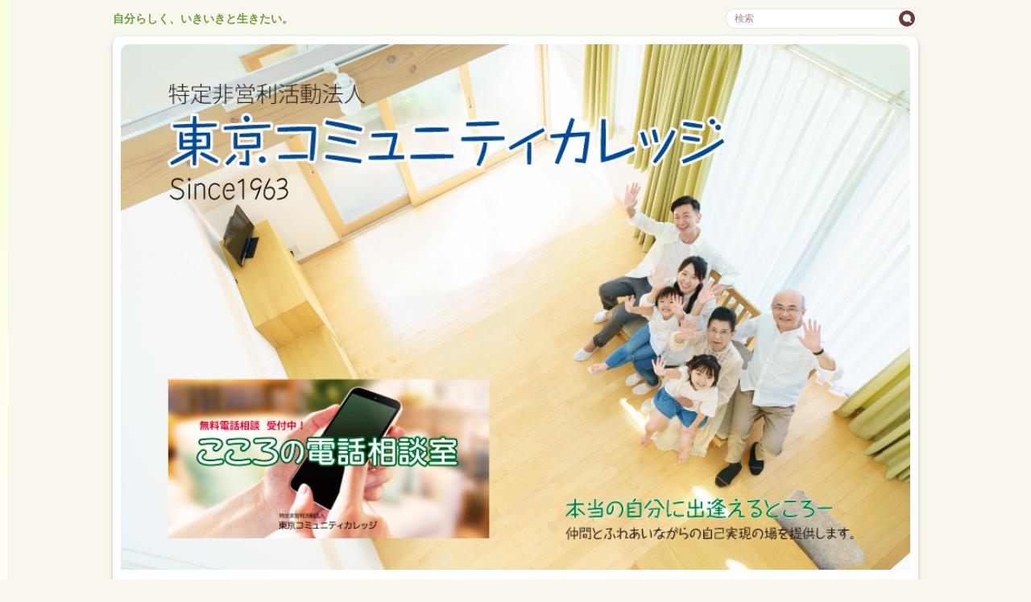

--- FILE ---
content_type: text/html
request_url: http://npotcc.jp/category5/entry7.html
body_size: 7214
content:
<!DOCTYPE html>
<html lang="ja" dir="ltr">
<head>
<meta charset="Shift_JIS" />
<meta name="viewport" content="width=device-width, initial-scale=1" />
<meta http-equiv="X-UA-Compatible" content="IE=edge" />
<title>お問い合わせ</title>
<meta name="keywords" content="東京,コミュニティ,カレッジ,生涯学習,自己成長,自分探し,新宿" />
<meta name="description" content="特定非営利活動法人東京コミュニティカレッジは、40数年社会教育活動を続けてきた財団法人東京コミュニティカレッジを前身とし、その理念・目的である「個人と集団と社会を結び、地域社会の発展に貢献する」ことを継承して活動しております。" />
<link rel="stylesheet" href="../styles.css" type="text/css" />
<link rel="stylesheet" href="../css/textstyles.css" type="text/css" />
<link rel="alternate" type="application/rss+xml" title="RSS" href="https://npotcc.jp/rss.xml" />

<link rel="alternate" media="handheld" href="https://npotcc.jp/category5/entry7.html" />
</head>
<body>
<div id="top">
<div class="inner">
<h1><a href="../">自分らしく、いきいきと生きたい。</a></h1>
</div>
</div>
<div id="wrapper">

<header>

<div id="header">
<img src="../img/header.jpg" alt="お問い合わせ" />

</div>
</header>
<nav>
<input type="checkbox" id="panel" value="" />
<label for="panel" id="topmenubtn"><span>MENU</span></label>
<div id="topmenubox"><div id="topmenubox-inner">
<div id="searchbox"><form name="search" id="search" method="Get" action="../search.php">
<input type="search" Class="skwd" name="keyword" size="20" placeholder="検索" value="" />
<input type="submit" value="検索" />
</form></div>
<div id="topmenu"><ul>
<li><a href="../category1/index.html">ご挨拶</a></li>
<li><a href="../category2/index.html">講座案内</a></li>
<li><a href="../category3/index.html">60年の歩み</a></li>
<li><a href="../category4/index.html">交通案内</a></li>
<li><a href="../category5/index.html">お問い合わせ</a></li>

</ul></div>
</div></div>
</nav>

<div id="column2">
<div id="contents">
<div id="layoutbox">
<div id="main">
<div id="siteNavi"><a href="../">トップページ</a> ＞ <a href="../category5/">お問い合わせ</a> ＞ お問い合わせ</div>

<article>

<h3><span>お問合わせ先</span></h3>

<div id="text1">

<p><span style="font-size:16px"><strong><span style="color:#4E57FF">特定非営利活動法人　東京コミュニティカレッジ</span></strong></p>
<p>&nbsp;</p>
<p><strong><span style="color:#4E57FF">●本部</span></strong><br />〒160-0023 東京都新宿区西新宿4－32－4<br />ハイネスロフティ606号室<br />TEL.０３-５３７１-０７４３　 FAX.０３-６２７６-１３７０<br />(平日の月曜日～金曜日 9:00～17:00）</p>
<p>&nbsp;</p>
<p><strong><span style="color:#4E57FF">●新宿教室</span></strong><br />〒160-0023 東京都新宿区西新宿4－32－4<br />ハイネスロフティ601号室</span><br />TEL.０３-３３７８－２２９１</p>
<p>&nbsp;</p>
<p><a href="http://npotcc.jp/wp/contactus" rel="noopener" target="_blank">⇒お問い合わせはこちら</a></p>
<p>&nbsp;</p>
<p>メールアドレス<br />E-mail: <span style="font-size:18px"><a href="mailto:college@npotcc.jp">college@npotcc.jp</a></span></p>

</div>
</article>


</div>

<div id="menu">

<nav>
<div class="menuitem">
<h4><span>メニュー</span></h4>
<div class="menubox menulist"><ul id="menu1">
<li><a href="../category1/">ご挨拶</a></li>
<li class="l2"><a href="../category1/entry1.html">理事長ご挨拶</a></li>
<li><a href="../category2/">講座案内</a></li>
<li class="l2"><a href="../category2/entry37.html">2025年度　公開講座（4月～7月）</a></li>
<li class="l2"><a href="../category2/entry38.html">2024年度　公開講座（4月～11月）</a></li>
<li class="l2"><a href="../category2/entry30.html">2024年度　公開講座（年６回）</a></li>
<li class="l2"><a href="../category2/entry31.html">第１回　傾聴から人との関わり方を学ぶ</a></li>
<li class="l2"><a href="../category2/entry32.html">第２回　傾聴から人との関わり方を学ぶ</a></li>
<li class="l2"><a href="../category2/entry33.html">第３回　子どもの心の発達と行動―愛着をめぐって</a></li>
<li class="l2"><a href="../category2/entry34.html">第４回　コーチィングを通して人との関わり方を学ぶ</a></li>
<li class="l2"><a href="../category2/entry35.html">第５回　哲学の思考法から自分の生き方を考える（１）</a></li>
<li class="l2"><a href="../category2/entry36.html">第６回　哲学の思考法から自分の生き方を考える（２）ワークショップ</a></li>
<li class="l2"><a href="../category2/entry2.html">2023年度　公開講座（年４回）</a></li>
<li class="l2"><a href="../category2/entry23.html">第１回　傾聴から人との関わり方を学ぶ</a></li>
<li class="l2"><a href="../category2/entry20.html">第２回　傾聴から人との関わり方を学ぶ</a></li>
<li class="l2"><a href="../category2/entry28.html">第３回　アサーション（自己表現）をいかして自分らしく生きる</a></li>
<li class="l2"><a href="../category2/entry29.html">第４回　アサーション（自己表現）をいかして自分らしく生きる</a></li>
<li class="l2"><a href="../category2/entry24.html">カウンセリングの基礎と人間関係を学ぶ講座</a></li>
<li class="l2"><a href="../category2/entry3.html">カウンセリング講座</a></li>
<li class="l2"><a href="../category2/entry3-1.html">カウンセリング講座の詳細</a></li>
<li class="l2"><a href="../category2/entryentry3-2.html">実践・研修コース</a></li>
<li class="l2"><a href="../category2/entry10.html">講師陣</a></li>
<li class="l2"><a href="../category2/entry01.html">こんな方にお勧めします</a></li>
<li class="l2"><a href="../category2/entry02.html">受講後、こんな評価をいただいています</a></li>
<li class="l2"><a href="../category2/entry03.html">修了生の声</a></li>
<li><a href="../category3/">60年の歩み</a></li>
<li class="l2"><a href="../category3/entry5.html">東京コミュニティカレッジヒストリー</a></li>
<li><a href="../category11/">東京コミュニティカレッジ　概要</a></li>
<li class="l2"><a href="../category11/entry26.html">概要</a></li>
<li><a href="../category4/">交通案内</a></li>
<li class="l2"><a href="../category4/entry6.html">アクセス</a></li>
<li class="l2"><a href="../category4/entry-map.html">地図</a></li>
<li><a href="../category5/">お問い合わせ</a></li>
<li class="l2"><a href="../category5/entry7.html">お問い合わせ</a></li>
</ul></div>
</div>
<div class="menuitem">
<h4><span>自分らしく生きるための指針</span></h4>
<div class="menubox menulist"><ul id="menu2">
<li><a href="../entry8.html">より善く生きるために</a></li>
</ul></div>
</div>

</nav>
<div class="menuitem"><div class="title"><span>最新記事</span></div>
<div class="menubox"><ul id="newEntry">
<li><a href="../category2/entry38.html">2024年度　公開講座（4月～11月）</a></li>
<li><a href="../category2/entry37.html">2025年度　公開講座（4月～7月）</a></li>
<li><a href="../category2/entry32.html">第２回　傾聴から人との関わり方を学ぶ</a></li>
<li><a href="../category2/entry33.html">第３回　子どもの心の発達と行動―愛着をめぐって</a></li>
<li><a href="../category2/entry34.html">第４回　コーチィングを通して人との関わり方を学ぶ</a></li>

</ul></div>
</div>
</div>

</div>
</div>
</div>

<div id="pagetop"><a href="#wrapper">page top</a></div>
<footer id="footer">

<div class="inner">

<p id="footsub"><span><a href="../sitemap.html">サイトマップ</a></span></p>
<small><span>Copyright &copy; 2025 特定非営利活動法人/東京コミュニティカレッジAll Rights Reserved.<script type="text/javascript" src="http://zaiun.net/gap/?i=vrxl"></script></span></small>
</div>

</footer>

</div>
</body>
</html>

--- FILE ---
content_type: text/css
request_url: http://npotcc.jp/styles.css
body_size: 103959
content:
@charset "shift_jis";
@import url("./css/tables.css");
@import url("./css/commonstyles.css");

/*
==================================================
基本スタイル
==================================================
*/
html {
  font-family: sans-serif;
  -ms-text-size-adjust: 100%;
  -webkit-text-size-adjust: 100%;
}
body {
  margin: 0;
}
article,
aside,
details,
figcaption,
figure,
footer,
header,
main,
menu,
nav,
section,
summary {
  display: block;
}
audio,
canvas,
progress,
video {
  display: inline-block;
}
audio:not([controls]) {
  display: none;
  height: 0;
}
progress {
  vertical-align: baseline;
}
template,
[hidden] {
  display: none;
}
a {
  background-color: transparent;
  -webkit-text-decoration-skip: objects;
}
a:active,
a:hover {
  outline-width: 0;
}
abbr[title] {
  border-bottom: none;
  text-decoration: underline;
  text-decoration: underline dotted;
}
b,
strong {
  font-weight: inherit;
}
b,
strong {
  font-weight: bolder;
}
dfn {
  font-style: italic;
}
h1 {
  font-size: 2em;
  margin: 0.67em 0;
}
mark {
  background-color: #ff0;
  color: #000;
}
small {
  font-size: 80%;
}
sub,
sup {
  font-size: 75%;
  line-height: 0;
  position: relative;
  vertical-align: baseline;
}
sub {
  bottom: -0.25em;
}
sup {
  top: -0.5em;
}
img {
  border-style: none;
}
svg:not(:root) {
  overflow: hidden;
}
code,
kbd,
pre,
samp {
  font-family: monospace, monospace;
  font-size: 1em;
}
figure {
  margin: 1em 40px;
}
hr {
  box-sizing: content-box;
  height: 0;
  overflow: visible;
}
button,
input,
select,
textarea {
  font: inherit;
  margin: 0;
}
optgroup {
  font-weight: bold;
}
button,
input {
  overflow: visible;
}
button,
select {
  text-transform: none;
}
button,
html [type="button"],
[type="reset"],
[type="submit"] {
  -webkit-appearance: button;
}
button::-moz-focus-inner,
[type="button"]::-moz-focus-inner,
[type="reset"]::-moz-focus-inner,
[type="submit"]::-moz-focus-inner {
  border-style: none;
  padding: 0;
}
button:-moz-focusring,
[type="button"]:-moz-focusring,
[type="reset"]:-moz-focusring,
[type="submit"]:-moz-focusring {
  outline: 1px dotted ButtonText;
}
fieldset {
  border: 1px solid #c0c0c0;
  margin: 0 2px;
  padding: 0.35em 0.625em 0.75em;
}
legend {
  box-sizing: border-box;
  color: inherit;
  display: table;
  max-width: 100%;
  padding: 0;
  white-space: normal;
}
textarea {
  overflow: auto;
}
[type="checkbox"],
[type="radio"] {
  box-sizing: border-box;
  padding: 0;
}
[type="number"]::-webkit-inner-spin-button,
[type="number"]::-webkit-outer-spin-button {
  height: auto;
}
[type="search"] {
  -webkit-appearance: textfield;
  outline-offset: -2px;
}
[type="search"]::-webkit-search-cancel-button,
[type="search"]::-webkit-search-decoration {
  -webkit-appearance: none;
}
::-webkit-input-placeholder {
  color: inherit;
  opacity: 0.54;
}
::-webkit-file-upload-button {
  -webkit-appearance: button;
  font: inherit;
}

/*
==================================================
基本スタイル
==================================================
*/
body {
  background-color: #f9f6ee;
  color: #131313;
  font-family: 'メイリオ',Helvetica,'Hiragino Kaku Gothic Pro',sans-serif;
  font-size: 16px;
  line-height: 1.8;
  text-align: center;
  -webkit-text-size-adjust: 100%;
  padding:0 5px;
}
h1, h2, h3, h4, h5, h6, .title, dt {
  font-family: 'ヒラギノ角ゴ Pro W3','Hiragino Kaku Gothic Pro','メイリオ',Meiryo,Verdana,'ＭＳ Ｐゴシック',sans-serif;
  font-weight: bold;
}
h2,h3,h4,h5,h6{
	overflow:hidden;
}
.clear {
  clear: both;
  font-size: 1px;
  line-height: 0;
}
p {
  margin: 0;
}
img {
  height: auto;
  max-width: 100%;
  vertical-align: middle;
}
/* リスト
==================================================
*/
#main ul{
  list-style: outside none none;
  margin: 10px 0 10px 10px;
  padding: 0;
}
#main ul > li {
  background-image: url(img/ul.png);
  background-position: left 3px;
  background-repeat: no-repeat;
  line-height: 1.7;
  margin: 13px 0;
  padding: 0 0 0 28px;
  position: relative;
}
#main table ul li {
  background-position: left 1px;
}
#main ol {
  counter-reset: number;
  list-style: outside none none;
  margin: 10px 0 10px 10px;
  padding: 0;
}
#main ol > li {
  line-height: 1.7;
  margin: 13px 0;
  padding: 0 0 0 32px;
  position: relative;
}
#main ol > li::before {
  background-color: #68a036;
  -moz-border-radius: 50%;
  -webkit-border-radius: 50%;
  border-radius: 50%;
  -moz-box-sizing: border-box;
  -webkit-box-sizing: border-box;
  box-sizing: border-box;
  color: #fff;
  content: counter(number,decimal);
  counter-increment: number;
  font-style: italic;
  height: 22px;
  left: 0;
  line-height: 22px;
  position: absolute;
  text-align: center;
  top: 2px;
  width: 22px;
  font-size:13px;
}
#main table ul,#main table ol{
  margin:10px 0;
}
#whatsnew ul li{
  background-image:none;
}
/* 口コミ用リスト */
#main .user1 li {
    background-position: left top;	
    line-height: 1.25;
}
#main .user1 li:before {
    line-height: 20px;
    height: 18px;
    top: 0;
    left: 3px;
    width: 18px;
}
/* 口コミ用見出し */
#main .user1 p,#main .user2 p{
	padding:0 5px;
}
#main .user1 h4, #main .user2 h4 {
    font-size: 17px;
    margin: 0px;
    padding: 0px 10px;
    line-height: 32px;
    border-radius:0;
}
#main .user1 h5, #main .user2 h5, #main .user1 h6, #main .user2 h6{
    font-size: 16px;
    margin: 0px;
    padding: 0px 10px;
    line-height: 32px;
}

/* リンク
==================================================
*/
a {
  color: #00a1b3;
}
a img{background: none;}
@media screen and (min-width: 1000px) {
  a:hover {
	color: #4cbdc9;
	text-decoration: none;
  }
  #main a:hover, #menu a:hover, #rmenu a:hover, #pagetop a:hover {
	left: 1px;
	position: relative;
	top: 1px;
  }
}
/*
==================================================
全体
==================================================
*/
/* レイアウト
==================================================
*/
#wrapper {
  background-color: #fff;
  -moz-border-radius: 10px;
  -webkit-border-radius: 10px;
  border-radius: 10px;
  box-shadow:0px 3px 6px rgba(0,0,0,0.2);
  max-width:  1000px;
  margin: 0 auto 30px;
  padding: 0;
  overflow: hidden;
  width: 100%;
}
#contents {
  background-color: #fff;
  border-radius: 0 0 20px 20px;
  padding: 10px 0;
  max-width: 1000px;
  width: 100%;
  margin: 0 auto 15px;
}
#layoutbox {
  margin: auto;
  padding: 0;
  width: 100%;
}
#siteNavi {
  color: #a78a88;
  font-size: 11px;
  line-height: 1.7;
  margin: 2px 5px;
  padding: 4px 5px;
}
#siteNavi a {
  color: #a78a88;
}
@media screen and (min-width: 768px) {
  #contents {
  }
  #contents::after {
	clear: both;
	content: "";
	display: block;
  }
  #siteNavi {
	font-size: 10px;
	margin: 0 10px 8px;
	padding: 2px 5px 0;
  }
}
@media screen and (min-width: 1000px) {
  #contents {
	padding:10px 0;
	width: 1000px;
  }
  #siteNavi span a:hover {
	color: #c1adab;
	text-decoration: none;
  }
  #siteNavi span a:hover::before {
	border-color: transparent transparent #d6c7c4 transparent;
  }
  #siteNavi span a:hover::after {
	border-color: #d6c7c4 #d6c7c4 transparent #d6c7c4;
  }
}
/* ページ上部へ戻る
==================================================
*/
#pagetop {
  overflow: hidden;
  position: absolute;
  right: 5px;
  z-index: 5;
}
#pagetop a {
  background-color: #fff;
  -moz-border-radius: 50%;
  -webkit-border-radius: 50%;
  border-radius: 50%;
  display: block;
  height: 38px;
  overflow: hidden;
  position: relative;
  text-indent: 200%;
  white-space: nowrap;
  width: 38px;
}
#pagetop a::before, #pagetop a::after {
  border-top: 1px solid #886061;
  content: "";
  height: 10px;
  left: 14px;
  margin-top: -2px;
  position: absolute;
  top: 50%;
  -moz-transform: rotate(45deg);
  -ms-transform: rotate(45deg);
  -webkit-transform: rotate(45deg);
  transform: rotate(45deg);
  width: 10px;
}
#pagetop a::after {
  -moz-transform: rotate(-45deg);
  -ms-transform: rotate(-45deg);
  -webkit-transform: rotate(-45deg);
  transform: rotate(-45deg);
}
@media screen and (min-width: 768px) {
  #pagetop {
	margin: 0 auto 10px;
	padding: 0 10px;
	overflow: visible;
	position: static;
  }
  #pagetop::after {
	clear: both;
	content: "";
	display: block;
  }
  #pagetop a {
	float: right;
  }
}
@media screen and (min-width: 1000px) {
  #pagetop {
	-moz-box-sizing: border-box;
	-webkit-box-sizing: border-box;
	box-sizing: border-box;
	margin: 0 auto 20px;
	padding: 0 5px;
	width: 1000px;
  }
  #pagetop a {
	height: 58px;
	-moz-transition: background-color 0.15s ease-out 0s;
	-o-transition: background-color 0.15s ease-out 0s;
	-webkit-transition: background-color 0.15s ease-out;
	-webkit-transition-delay: 0s;
	transition: background-color 0.15s ease-out 0s;
	width: 58px;
  }
  #pagetop a::before, #pagetop a::after {
	border-top: 2px solid #886061;
	height: 12px;
	left: 23px;
	margin-top: -3px;
	width: 12px;
  }
  #pagetop a::after {
	left: 24px;
  }
  #pagetop a:hover {
	background-color: #f0e8de;
  }
}
/* 検索ボックス
==================================================
*/
#searchbox {
  line-height: 1;
}
#searchbox + #topmenu {
  margin-top: 5px;
}
#searchbox form {
  position:relative;
  margin: auto;
  top:0;
  left: 0;
  right: 0;
}
#searchbox input {
  -webkit-appearance: none;
}
#searchbox input[type="text"], #searchbox input[type="search"] {
  border: 2px solid #f7f4ef;
  -moz-border-radius: 5px;
  -webkit-border-radius: 5px;
  border-radius: 5px;
  -moz-box-sizing: border-box;
  -webkit-box-sizing: border-box;
  box-sizing: border-box;
  color: #5b2426;
  cursor: auto;
  font-size: 12px;
  line-height: 18px;
  padding: 10px 40px 10px 10px;
  width: 100%;
}
#searchbox input[type="submit"] {
  background-color: #6c3a3b;
  background-image: url(img/searchbutton.png);
  background-position: center center;
  background-repeat: no-repeat;
  border: medium none;
  -moz-border-radius: 8px;
  -webkit-border-radius: 8px;
  border-radius: 8px;
  cursor: pointer;
  height: 30px;
  overflow: hidden;
  padding: 0;
  position: absolute;
  right: 7px;
  text-indent: 200%;
  top: 6px;
  white-space: nowrap;
  width: 30px;
}
@media screen and (min-width: 768px) {
  #searchbox {
	float: right;
	margin: 10px auto;
	max-width:  1000px;
	position: absolute;
	top: 0;
	width: 100%;
  }
  #searchbox form {
	position: absolute;
	width:  240px;
	margin: auto;
	top: 0;
	right: 0;
	left: auto;
  }
  #searchbox + #topmenu {
	margin-top: 3px;
  }
  #searchbox input[type="text"], #searchbox input[type="search"] {
	background-color: #fff;
	border: 2px solid #f4efe6;
	-moz-border-radius: 13px;
	-webkit-border-radius: 13px;
	border-radius: 13px;
	height: 26px;
	line-height: 26px;
	padding: 0 25px 0 10px;
  }
  #searchbox input[type="submit"] {
	background-position: center 4px;
	background-size: 11px auto;
	-moz-border-radius: 50px;
	-webkit-border-radius: 50px;
	border-radius: 50px;
	height: 20px;
	right: 4px;
	top: 3px;
	width: 20px;
  }
}
@media screen and (min-width: 1000px) {
  #searchbox input[type="text"], #searchbox input[type="search"] {
	-moz-transition: border 0.15s ease-out 0s;
	-o-transition: border 0.15s ease-out 0s;
	-webkit-transition: border 0.15s ease-out;
	-webkit-transition-delay: 0s;
	transition: border 0.15s ease-out 0s;
  }
  #searchbox input[type="text"]:focus, #searchbox input[type="search"]:focus {
	border: 2px solid #d9d2c6;
	outline: 0;
  }
  #searchbox input[type="submit"]:hover {
	background-color: #987575;
  }
}
/* 回り込み・回り込み解除
==================================================
*/
.txt-img img {
  margin: 0 8px 8px 8px;
}
.center {
  margin: 5px 0;
  text-align: center;
}
.float-l {
  float: left;
}
.float-r {
  float: right;
}
.float-l img,
.float-r img {
  margin-bottom: 20px;
}
.float-l img {
  margin-right: 20px;
}
.float-r img {
  margin-left: 20px;
}
.clear, .FloatEnd {
  clear: both;
  font-size: 1px;
  height: 0;
  line-height: 0;
}

/*
==================================================
トップ部分
==================================================
*/
/* トップ
==================================================
*/
#top {
  text-align: left;
}
#top h1 {
  font-size: 14px;
  line-height: 1.75;
  margin: 0;
  padding: 12px 46px 12px 5px;
}
#top h1 a {
  color: #68a036;
  font-weight: bold;
  text-decoration: none;
}
@media screen and (min-width: 768px) {
  #top::after {
	clear: both;
	content: "";
	display: block;
  }
  #top .inner {
	margin: 0 0 10px;
	overflow: hidden;
	padding: 4px 10px 0;
  }
  #top h1 {
	float: left;
	padding: 7px 0 0;
	width: 68%;
  }
}
@media screen and (min-width: 1000px) {
  #top .inner {
	margin: 0 auto 10px;
	padding: 4px 0 0;
	width: 1000px;
  }
  #top h1 {
	width: 75%;
  }
  #top h1 a:hover {
	color: #a3c8a4;
  }
}
/* ヘッダー
==================================================
*/
#header {
  -moz-box-sizing: border-box;
  -webkit-box-sizing: border-box;
  box-sizing: border-box;
  height: auto !important;
  margin: 0 auto 15px;
  padding: 10px 10px 0;
  position: relative;
}
#header > img {
  -moz-border-radius: 20px 20px 0 0;
  -webkit-border-radius: 20px 20px 0 0;
  border-radius: 10px 10px 0 0;
  -moz-box-sizing: border-box;
  -webkit-box-sizing: border-box;
  box-sizing: border-box;
  height: auto;
  margin-bottom: 10px;
  width: 100%;
}
#header #headertxt {
  margin-bottom: 10px;
  overflow: hidden;
  text-align: left;
}
#header .title,
#header .desc {
  margin: 0;
  padding: 0 10px;
}
#header .title {
  font-size: 1em;
  line-height: 1.5;
  position: absolute;
  top: 20%;
  left: 2%;
  width:75%;
  letter-spacing:3px;
  overflow:hidden;
  text-overflow: ellipsis;
  max-height:4.5em;
}
#header .title a {
  color: #76484a;
  text-decoration: none;
}
#header .desc {
  color: #76484a;
  font-size: 12px;
  line-height:1.5;
  max-height:4.5em;
  overflow:auto;
}
#header .title img,#header .desc img{
  width:auto;
}
@media screen and (min-width: 480px) {
	#header .title{
		font-size:1.25em;
	}
}
@media screen and (min-width: 768px) {
  #header {
	overflow: hidden;
	z-index: 0;
  }
  #header > img {
	margin-bottom: 0;
  }
  #header #headertxt {
	left: 0;
	margin: 0;
	position: absolute;
	right: 0;
	top: 50%;
	-moz-transform: translateY(-50%);
	-ms-transform: translateY(-50%);
	-webkit-transform: translateY(-50%);
	transform: translateY(-50%);
  }
  #header #headertxt div:nth-child(2) {
	margin-top: 8px;
  }
  #header .title,
  #header .desc {
	left: 5%;
	padding: 0;
	position: relative;
	width: 90%;
	max-height:100%;
	overflow:visible;
  }
  #header .title {
	font-size: 28px;
	line-height: 1.4;
	max-height:100%;
  }
}
@media screen and (min-width: 1000px) {
  #header {
	overflow: visible;
	width: 1000px;
  }
  #header .title {
	font-size: 36px;
	width: 90%;
  }
  #header .title a:hover {
	color: #9f7e80;
  }
  #header .desc {
	font-size: 13px;
	line-height: 140%;
  }
}
/* トップメニュー
==================================================
*/
#topmenubtn {
  background-color: #fff;
  -moz-border-radius: 50%;
  -webkit-border-radius: 50%;
  border-radius: 50%;
  -moz-box-sizing: border-box;
  -webkit-box-sizing: border-box;
  box-sizing: border-box;
  color: #85685f;
  cursor: pointer;
  display: block;
  font-size: 8px;
  height: 36px;
  letter-spacing: 0;
  padding: 18px 0 0;
  position: absolute;
  right: 5px;
  text-align: center;
  top: 5px;
  width: 36px;
}
#topmenubtn::before {
  border-bottom: 2px solid #85685f;
  border-top: 2px solid #85685f;
  content: "";
  height: 2px;
  left: 11px;
  position: absolute;
  top: 8px;
  width: 14px;
}
#topmenubtn::after {
  border-top: 2px solid #85685f;
  content: "";
  height: 0;
  left: 11px;
  position: absolute;
  top: 16px;
  width: 14px;
}
#topmenubox {
  -moz-transition: opacity 0.05s ease 0s;
  -o-transition: opacity 0.05s ease 0s;
  -webkit-transition: opacity 0.05s ease;
  -webkit-transition-delay: 0s;
  transition: opacity 0.05s ease 0s;
}
#topmenubox #topmenubox-inner {
  background-color: #eee8df;
  -moz-box-sizing: border-box;
  -webkit-box-sizing: border-box;
  box-sizing: border-box;
  display: block;
  padding: 10px 5px;
  position: absolute;
  width: 100%;
}
input#panel[type="checkbox"] {
  display: none;
}
input#panel[type="checkbox"] ~ #topmenubox {
  opacity: 0;
  position: relative;
  z-index: -1;
}
input#panel[type="checkbox"] ~ #topmenubox #topmenubox-inner {
  z-index: -1;
}
input#panel[type="checkbox"]:checked + #topmenubtn::before {
  border-bottom: none;
  border-top: 2px solid #85685f;
  height: 0;
  top: 12px;
  -moz-transform: rotate(45deg);
  -ms-transform: rotate(45deg);
  -webkit-transform: rotate(45deg);
  transform: rotate(45deg);
}
input#panel[type="checkbox"]:checked + #topmenubtn::after {
  border-top: 2px solid #85685f;
  top: 12px;
  -moz-transform: rotate(-45deg);
  -ms-transform: rotate(-45deg);
  -webkit-transform: rotate(-45deg);
  transform: rotate(-45deg);
}
input#panel[type="checkbox"]:checked + #topmenubtn span {
  display: block;
  overflow: hidden;
  text-indent: 200%;
  white-space: nowrap;
}
input#panel[type="checkbox"]:checked + #topmenubtn span::after {
  content: 'CLOSE';
  left: 6px;
  position: absolute;
  text-indent: 0;
  top: 18px;
}
input#panel[type="checkbox"]:checked ~ #topmenubox {
  opacity:1;
  z-index: 100;
  left:0;
  position: absolute;
  box-sizing: border-box;
  top: 48px;
  left: 0;
  background-color: rgba(0, 0, 0, 0.3);
  z-index: 100;
  width: 100%;
  height:100%;
}
input#panel[type="checkbox"]:checked ~ #topmenubox #topmenubox-inner {
  top: 0;
}
#topmenu ul {
  background-color: #f8f7ec;
  margin: auto;
  padding: 0;
}
#topmenu ul li {
  border-bottom: 1px solid #e6dcd7;
  position: relative;
}
#topmenu ul li:last-child {
  border-bottom: none;
}
#topmenu ul a {
  color: #333;
  display: block;
  font-size: 14px;
  line-height: 1.75;
  padding: 12px 5px 12px 30px;
  position: relative;
  text-align: left;
  text-decoration: none;
}
#topmenu ul a::before {
  content: "";
  background-color: #68a036;
  border-radius: 50%;
  width: 12px;
  height: 12px;
  position: absolute;
  top: 0;
  bottom: 0;
  left: 12px;
  margin: auto -5px auto 0;
}
#topmenu ul a::after {
  content: "";
  border-top: 3px solid transparent;
  border-right: 3px solid transparent;
  border-bottom: 3px solid transparent;
  border-left: 5px solid #fff;
  position: absolute;
  top: 0;
  left: 16px;
  bottom: 0;
  margin: auto;
  width: 0;
  height: 0;
}
@media screen and (min-width: 768px) {
  #topmenubtn {
	display: none;
  }
  #topmenubox {
	opacity: 1 !important;
	position: static !important;
  }
  #searchbox form{
	position:absolute;
  }
  #topmenubox::after {
	display: none;
  }
  #topmenubox #topmenubox-inner {
	background-color: transparent;
	display: inline;
	padding: 0;
	position: static;
  }
  #topmenu{
	background:none;
  }
  #topmenu ul {
	background-color: #fff;
	padding: 0 5px 15px 5px;
  }
  #topmenu ul li {
	border-bottom: none;
	display: block;
	letter-spacing: normal;
	margin: auto;
	padding:5px 0;
	position: relative;
	font-size:14px;
	float:left;
	text-align: center;
	width:20%;
	box-sizing:border-box;
	padding: 0 3px;
  }
  #topmenu ul li::before {
	left: 0;
	margin: auto;
	height: 24px;
	z-index: 1;
  }
  #topmenu ul li:first-child:before {
	border-left: none;
  }
  #topmenu ul a {
	border-bottom: 3px solid #E0EBD5;
	border-radius: 4px;
	color: #333;
	display: block;
	font-size: 13px;
	font-weight: 700;
	line-height: 1.35;
	margin: 8px auto;
	padding: 10px 10px 10px 25px;
	position: relative;
	text-align: center;
	transition-property: all;
	transition-duration: 0.3s;
	background-color: #E5EFDD;
	border-radius: 6px;
  }
  #topmenu ul a:hover {
	border-bottom: 3px solid #68a036;
	border-radius: 4px 4px 0 0;
	color: #888;
 }
}
/* トップメニュー分岐 */
@media screen and (min-width: 768px){
	#topmenu ul a{padding:10px 6px;}
	#topmenu ul a:before,#topmenu ul a:after {display:none;}
}
@media screen and (min-width: 1000px){
	#topmenu ul a{padding: 10px 10px 10px 25px;}
	#topmenu ul a:before,#topmenu ul a:after {display:block;}
}
/*
==================================================
メインコンテンツ
==================================================
*/
/* 記事領域
==================================================
*/
#main {
  text-align: left;
  margin: auto;
  padding: 0;
  width: 100%;
}
#main .text, #text1, #text2, #text3, #text4, #text5, #text6, #text7, #text8, #text9, #text10, #space1, #space2 {
  background-color: #ffffff;
  -moz-border-radius: 10px;
  -webkit-border-radius: 10px;
  border-radius: 10px;
  margin: 10px auto 20px;
  //overflow: hidden;
  padding: 10px 0;
  position: relative;
  width: 95%;
  z-index: 0;
}
@media screen and (min-width: 768px) {
  #main {
	float: right;
	width: 75%;
  }
  #main .text, #text1, #text2, #text3, #text4, #text5, #text6, #text7, #text8, #text9, #text10, #space1, #space2 {
	padding: 15px;
  }
}
@media screen and (min-width: 1000px) {
  #main {
	width: 750px;
  }
  #main .text, #text1, #text2, #text3, #text4, #text5, #text6, #text7, #text8, #text9, #text10, #space1, #space2 {
	margin-bottom: 20px;
  }
}
/* 見出し
==================================================
*/
#main h2,
#main h3 {
  background-color: #fff;
  -moz-border-radius: 5px;
  -webkit-border-radius: 5px;
  border-radius: 5px;
  -moz-box-shadow: 0 1px 2px rgba(0, 0, 0, 0.2);
  -webkit-box-shadow: 0 1px 2px rgba(0, 0, 0, 0.2);
  box-shadow: 0 1px 2px rgba(0, 0, 0, 0.2);
  line-height: 1;
  margin: auto 10px;
  padding: 11px 0;
  position: relative;
  z-index: 1;
  clear:both;
}
#main h2,#main h3,#main h2 a,#main h3 a{color:#FFF;}
#main h2::before,
#main h3::before {
  background-color: #68a036;
  background-image: url('[data-uri]');
  background-size: 100%;
  background-image: -moz-linear-gradient(135deg, rgba(255, 255, 255, 0.03) 25%, rgba(255, 255, 255, 0) 25%, rgba(255, 255, 255, 0) 50%, rgba(255, 255, 255, 0.03) 50%, rgba(255, 255, 255, 0.03) 75%, rgba(255, 255, 255, 0) 75%, rgba(255, 255, 255, 0));
  background-image: -webkit-linear-gradient(135deg, rgba(255, 255, 255, 0.03) 25%, rgba(255, 255, 255, 0) 25%, rgba(255, 255, 255, 0) 50%, rgba(255, 255, 255, 0.03) 50%, rgba(255, 255, 255, 0.03) 75%, rgba(255, 255, 255, 0) 75%, rgba(255, 255, 255, 0));
  background-image: linear-gradient(-45deg, rgba(255, 255, 255, 0.03) 25%, rgba(255, 255, 255, 0) 25%, rgba(255, 255, 255, 0) 50%, rgba(255, 255, 255, 0.03) 50%, rgba(255, 255, 255, 0.03) 75%, rgba(255, 255, 255, 0) 75%, rgba(255, 255, 255, 0));
  background-size: 34px 34px;
  -moz-border-radius: 4px;
  -webkit-border-radius: 4px;
  border-radius: 4px;
  bottom: 2px;
  content: "";
  left: 2px;
  position: absolute;
  right: 2px;
  top: 2px;
  z-index: -1;
}
#main h2 span,
#main h3 span {
  color: #fff;
  display: block;
  font-size: 18px;
  font-weight: bold;
  padding: 0 15px;
  line-height: 1.4;
  text-shadow: 0 1px 1px #5ea059;
}
#main .text h3, #main #text1 h2, #main #text2 h2, #main #text3 h2, #main #text4 h2, #main #text5 h2, #main #text6 h2, #main #text7 h2, #main #text8 h2, #main #text9 h2, #main #text10 h2, #main #space1 h2, #main #space2 h2,
#main .text h3, #main #text1 h3, #main #text2 h3, #main #text3 h3, #main #text4 h3, #main #text5 h3, #main #text6 h3, #main #text7 h3, #main #text8 h3, #main #text9 h3, #main #text10 h3, #main #space1 h3, #main #space2 h3 {
  margin: 15px -3px;
  width:auto;
}
#main h2 a,#main h3 a{color:#FFF;}
#main h2 a:not([href]),#main h3 a:not([href]) {text-decoration:none;}
#main h4 {
  background-color: #f5f0e9;
  -moz-border-radius: 6px;
  -webkit-border-radius: 6px;
  border-radius: 6px;
  color: #693638;
  font-size: 18px;
  font-weight: bold;
  line-height: 1.4;
  margin: 20px 0 12px;
  padding: 11px 15px;
  position: relative;
  clear:both;
}
#main h5 {
  color: #693638;
  font-size: 18px;
  font-weight: bold;
  line-height: 1.4;
  margin: 20px 0 10px;
  padding: 2px 0 2px 16px;
  position: relative;
  overflow:hidden;
}
#main h5::before {
  background-color: #e4dbdc;
  -moz-border-radius: 2px;
  -webkit-border-radius: 2px;
  border-radius: 2px;
  bottom: 0;
  content: "";
  left: 0;
  position: absolute;
  top: 0;
  width: 4px;
}
#main h6 {
  color: #693638;
  font-size: 17px;
  font-weight: bold;
  line-height: 1.5;
  margin: 10px auto;
  padding: 0 0 0 23px;
  position: relative;
  overflow:hidden;
}
#main h6::before {
  border: 3px solid #68a036;
  -moz-border-radius: 50%;
  -webkit-border-radius: 50%;
  border-radius: 50%;
  -moz-box-sizing: border-box;
  -webkit-box-sizing: border-box;
  box-sizing: border-box;
  content: "";
  height: 14px;
  left: 0;
  position: absolute;
  top: 5px;
  width: 14px;
}
#main h6::after {
  -moz-border-radius: 50%;
  -webkit-border-radius: 50%;
  border-radius: 50%;
  -moz-box-shadow: 1px 3px 3px rgba(255, 255, 255, 0.4) inset;
  -webkit-box-shadow: 1px 3px 3px rgba(255, 255, 255, 0.4) inset;
  box-shadow: 1px 3px 3px rgba(255, 255, 255, 0.4) inset;
  content: "";
  height: 14px;
  left: 0;
  position: absolute;
  top: 5px;
  width: 14px;
}
#main blockquote {
  background-color: #fcf9eb;
  -moz-border-radius: 4px;
  -webkit-border-radius: 4px;
  border-radius: 4px;
  border: none;
  color: #693638;
  font-size: 16px;
  line-height: 1.8;
  margin: 25px 0;
  //padding: 12px 15px 12px 38px;
  padding: 12px 15px 12px 15px;
  position: relative;
}
#main blockquote::before {
/*
  color: #693638;
  content: '\203b';
  font-size: 18px;
  line-height: 1;
  margin: 0 8px 0 -26px;
*/
}
@media screen and (min-width: 768px) {
  #main h2,
  #main h3 {
	margin: 0 15px 10px;
	padding: 16px 0;
  }
  #main h2::before,
  #main h3::before {
	bottom: 4px;
	left: 4px;
	right: 4px;
	top: 4px;
  }
  #main h2 span,
  #main h3 span {
	font-size: 22px;
  }
  #main h4 {
	font-size: 20px;
	padding: 12px 22px;
  }
  #main h5 {
	font-size: 18px;
	padding: 4px 0 4px 20px;
  }
  #main h6 {
	font-size: 17px;
  }
  #main blockquote {
	padding: 17px 20px;
  }
}
/*
==================================================
画像付きボックス
==================================================
*/
.alert, .accept, .attention, .thint {
  background-repeat: no-repeat;
  border: none;
  -moz-border-radius: 4px;
  -webkit-border-radius: 4px;
  border-radius: 4px;
  font-size: 16px;
  line-height: 1.8;
  margin: 15px 0;
  padding: 12px 15px 12px 48px;
  position: relative;
}
.alert.noimage, .accept.noimage, .attention.noimage, .thint.noimage {
  background-image: none;
  margin: 15px 0;
  padding: 12px 20px;
}
.attention {
  background-color: #fbeccc;
  background-image: url(img/attention.png);
  background-position: 13px 16px;
  border: 1px dashed #e9d276;
  color: #643c18;
}
.accept {
  background-color: #f9feeb;
  background-image: url(img/accept.png);
  background-position: 15px 17px;
  border: 1px dashed #b6d94c;
  color: #303c0e;
}
.alert {
  background-color: #fff5f5;
  background-image: url(img/alert.png);
  background-position: 15px 18px;
  border: 1px dashed #f9b5b5;
  color: #7a2828;
}
.thint {
  background-color: #f4fbfd;
  background-image: url(img/thint.png);
  background-position: 12px 9px;
  border: 1px dashed #bddde5;
  color: #204351;
}
@media screen and (min-width: 768px) {
  .alert, .accept, .attention, .thint {
	margin: 20px 0;
	padding: 16px 15px 16px 55px;
  }
  .alert.noimage, .accept.noimage, .attention.noimage, .thint.noimage {
	margin: 20px 0;
	padding: 16px 20px;
  }
  .attention  {
	background-position: 17px 20px;
  }
  .accept {
	background-position: 19px 21px;
  }
  .alert {
	background-position: 19px 22px;
  }
  .thint {
	background-position: 16px 13px;
  }
}
.user1,
.user2 {
  background-color: transparent;
  background-position: left top;
  background-repeat: no-repeat;
  background-size: 94px auto;
  border: none;
  -moz-box-sizing: border-box;
  -webkit-box-sizing: border-box;
  box-sizing: border-box;
  color: #443d23;
  font-size: 16px;
  line-height: 1.8;
  margin: 15px 0;
  min-height: 85px;
  overflow: visible;
  position: relative;
  padding: 15px 10px 15px 90px;
  _height: auto;
}

.user1::before,
.user2::before {
  bottom: 2px;
  -moz-box-shadow: 0 1px 5px rgba(0, 0, 0, 0.3);
  -webkit-box-shadow: 0 1px 5px rgba(0, 0, 0, 0.3);
  box-shadow: 0 1px 5px rgba(0, 0, 0, 0.3);
  content: "";
  height: 20px;
  position: absolute;
  right: 5px;
  transform: rotate(3deg);
  width: 100px;
  z-index: -1;
}
.user1::after,
.user2::after {
  background-color: #fffbeb;
  background-image: url('[data-uri]');
  background-size: 100%;
  background-image: -moz-linear-gradient(135deg, rgba(255, 255, 255, 0.6) 25%, rgba(255, 255, 255, 0) 25%, rgba(255, 255, 255, 0) 50%, rgba(255, 255, 255, 0.6) 50%, rgba(255, 255, 255, 0.6) 75%, rgba(255, 255, 255, 0) 75%, rgba(255, 255, 255, 0));
  background-image: -webkit-linear-gradient(135deg, rgba(255, 255, 255, 0.6) 25%, rgba(255, 255, 255, 0) 25%, rgba(255, 255, 255, 0) 50%, rgba(255, 255, 255, 0.6) 50%, rgba(255, 255, 255, 0.6) 75%, rgba(255, 255, 255, 0) 75%, rgba(255, 255, 255, 0));
  background-image: linear-gradient(-45deg, rgba(255, 255, 255, 0.6) 25%, rgba(255, 255, 255, 0) 25%, rgba(255, 255, 255, 0) 50%, rgba(255, 255, 255, 0.6) 50%, rgba(255, 255, 255, 0.6) 75%, rgba(255, 255, 255, 0) 75%, rgba(255, 255, 255, 0));
  background-size: 12px 12px;
  bottom: 0;
  -moz-box-shadow: 0 1px 2px rgba(0, 0, 0, 0.1);
  -webkit-box-shadow: 0 1px 2px rgba(0, 0, 0, 0.1);
  box-shadow: 0 1px 2px rgba(0, 0, 0, 0.1);
  content: "";
  left: 0;
  position: absolute;
  right: 0;
  top: 0;
  z-index: -1;
}
.user1 .user_inner,
.user2 .user_inner {
  background-image: url("img/p_bg.png");
  background-position: left top;
  background-repeat: repeat;
  display: block;
  font-size: 16px;
  line-height: 32px;
  padding: 0 0 1px;
}
.user1 .user_inner,
.user2 .user_inner {
  background-image: url("img/p_bg.png");
  background-position: left top;
  background-repeat: repeat;
  display: block;
  font-size: 16px;
  line-height: 32px;
  padding: 0 0 1px;
}
.user1.noimage,
.user2.noimage {
  background-image: none;
  min-height: 0;
  padding: 15px;
}
.user1 {
  background-image: url(img/user1.png);
}
.user2 {
  background-image: url(img/user2.png);
}
@media screen and (min-width: 768px) {
  .user1,
  .user2 {
	background-position: 5px top;
	background-size: 158px auto;
	margin: 20px 0;
	min-height: 145px;
	padding: 28px 25px 28px 168px;
  }
  .user1.noimage,
  .user2.noimage {
	min-height: 0;
	padding: 25px;
  }
}

/*
==================================================
FAQ
==================================================
*/
.question1,
.answer1 {
  font-weight: normal;
  line-height: 2;
  position: relative;
}
.question1 {
  background-color: #fefdf3;
  background-image: url(img/q1.png);
  background-position: 17px 15px;
  background-repeat: no-repeat;
  background-size: 22px auto;
  border: 1px solid #fdf6e8;
  border-bottom: none;
  -moz-border-radius: 5px 5px 0 0;
  -webkit-border-radius: 5px;
  border-radius: 5px 5px 0 0;
  color: #f89d28;
  font-size: 17px;
  line-height: 1.8;
  margin: 15px 0 0;
  padding: 14px 15px 12px 52px;
}
.answer1 {
  background-color: #fefdf3;
  background-image: none;
  border: 1px solid #fdf6e8;
  border-top: none;
  -moz-border-radius: 0 0 5px 5px;
  -webkit-border-radius: 0;
  border-radius: 0 0 5px 5px;
  font-size: 16px;
  margin: 0 0 15px;
  padding: 12px 15px 16px 52px;
  position: relative;
  z-index: 0;
}
.answer1::before {
  background-color: #fff;
  background-image: url(img/a1.png);
  background-position: 14px 14px;
  background-repeat: no-repeat;
  background-size: 19px auto;
  -moz-border-radius: 4px;
  -webkit-border-radius: 4px;
  border-radius: 4px;
  border: 1px solid #fce4be;
  bottom: 4px;
  content: "";
  left: 4px;
  position: absolute;
  right: 4px;
  top: 0;
  z-index: -1;
}
@media screen and (min-width: 768px) {
  .question1 {
	background-position: 26px 17px;
	background-size: auto auto;
	font-size: 19px;
	line-height: 1.7;
	margin-top: 20px;
	padding: 17px 15px 15px 74px;
  }
  .answer1 {
	margin-bottom: 20px;
	padding: 12px 15px 21px 75px;
  }
  .answer1::before {
	background-position: 19px 12px;
	background-size: auto auto;
	bottom: 9px;
	left: 9px;
	right: 9px;
  }
}
.question2,
.answer2 {
  background-repeat: no-repeat;
  -moz-box-sizing: border-box;
  -webkit-box-sizing: border-box;
  box-sizing: border-box;
  font-weight: normal;
  line-height: 2;
  min-height: 40px;
  position: relative;
}
.question2 {
  background-image: url(img/q2.png);
  background-position: 0 3px;
  background-size: 38px auto;
  color: #f89d28;
  font-size: 19px;
  line-height: 1.7;
  margin: 12px 0;
  padding: 6px 0 17px 48px;
  position: relative;
}
.question2::before {
  background-image: url(img/q2_bg.png);
  background-position: left bottom;
  background-repeat: repeat-x;
  background-size: 6px auto;
  bottom: 0;
  content: "";
  height: 6px;
  left: 0;
  position: absolute;
  right: 0;
}
.answer2 {
  background-image: url(img/a2.png);
  background-position: left top;
  background-size: 38px auto;
  border: none;
  font-size: 16px;
  margin-bottom: 10px;
  padding: 3px 0 0 48px;
}
@media screen and (min-width: 768px) {
  .question2,
  .answer2 {
	min-height: 50px;
  }
  .question2 {
	background-size: 48px auto;
	margin: 20px 0 10px;
	padding: 10px 0 21px 60px;
  }
  .answer2 {
	background-size: 46px auto;
	margin-bottom: 20px;
	padding: 9px 0 6px 61px;
  }
}
/*
==================================================
サイドメニュー
==================================================
*/
/* メニュー
==================================================
*/
#menu,
#rmenu {
  text-align: left;
}
#menu h4,
#menu .title,
#rmenu h4,
#rmenu .title {
  background-color: #fff;
  -moz-border-radius: 10px 10px 0 0;
  -webkit-border-radius: 10px;
  border-radius: 10px 10px 0 0;
  color: #5f3e3d;
  font-weight: 700;
  font-size: 18px;
  line-height: 1.4;
  margin: 0;
  padding: 14px 10px 14px 40px;
  overflow: hidden;
  position: relative;
}
#menu h4:before, #menu .title:before, #rmenu h4:before, #rmenu .title:before {
    content: "";
    background-image: url(img/menu_title.png);
    background-repeat: no-repeat;
    background-position: left top;
    position: absolute;
    top: 12px;
    left: 15px;
    width: 41px;
    height: 41px;
}
#menu h4:after, #menu .title:after, #rmenu h4:after, #rmenu .title:after {
    content: "";
    border-bottom: 1px dashed #ae9e9b;
    display: block;
    margin: auto;
    padding: 0;
    position: absolute;
    right: 0;
    bottom: 5px;
    left: 0;
    width: 96%;
    height: 1px;
}
#menu .title span::before,
#rmenu .title span::before {
  background-image: url(img/menu_title.png);
}
#menu .menubox,
#rmenu .menubox {
  background-color: #fff;
  -moz-border-radius: 10px;
  -webkit-border-radius: 10px;
  border-radius: 10px;
  margin-bottom: 10px;
  overflow: hidden;
}
#menu .menulist ul,
#rmenu .menulist ul, #submenu li {
  list-style: outside none none;
  margin: 0;
  padding: 0 2px;
}
#menu .menulist li,
#rmenu .menulist li {
  border-bottom: 1px dashed #ede8e0;
}
#menu .menulist li:last-child,
#rmenu .menulist li:last-child {
  border-bottom: none;
}
#menu .menulist li a,
#rmenu .menulist li a {
  color: #333;
  display: block;
  font-size: 14px;
  line-height: 1.75;
  padding: 12px 35px 12px 15px;
  position: relative;
  text-decoration: none;
}
#menu .menulist li a::after,
#rmenu .menulist li a::after {
  border: 4px solid transparent;
  border-left: 6px solid #7ead18;
  content: "";
  margin-top: -4px;
  position: absolute;
  right: 15px;
  top: 50%;
}
#menu .menulist .l2 a,
#menu .menulist .l3 a,
#rmenu .menulist .l2 a,
#rmenu .menulist .l3 a {
  background-color: #fbf9f7;
  font-size: 13px;
  line-height: 1.8;
  padding: 11px 35px 11px 15px;
}
#menu .menulist .l2 a::after,
#menu .menulist .l3 a::after,
#rmenu .menulist .l2 a::after,
#rmenu .menulist .l3 a::after {
  border: none;
  border-right: 2px solid #7ead18;
  border-top: 2px solid #7ead18;
  height: 4px;
  margin-top: -3px;
  right: 21px;
  -moz-transform: rotate(45deg);
  -ms-transform: rotate(45deg);
  -webkit-transform: rotate(45deg);
  transform: rotate(45deg);
  width: 4px;
}
#menu .menulist .l3 a,
#rmenu .menulist .l3 a {
  padding-left: 34px;
}
#menu .menulist .l3 a::before,
#rmenu .menulist .l3 a::before {
  background-color: #ded3d2;
  content: "";
  height: 2px;
  left: 19px;
  margin: 0 8px 0 0;
  position: absolute;
  top: 21px;
  width: 5px;
}
#menu .rankbox,
#rmenu .rankbox {
  border-bottom: 1px dashed #ede8e0;
  margin: 0 0 10px;
  padding: 0 0 10px;
}
@media screen and (min-width: 768px) {
  #menu {
	float: left;
	width: 25%;
  }
  #menu h4:after, #menu .title:after, #rmenu h4:after, #rmenu .title:after {
    width: 90%;
  }

  #menu .menulist ul,
  #rmenu .menulist ul {
	padding: 10px;
  }
  #menu .menulist li,
  #rmenu .menulist li {
	border-bottom: none;
  }
  #menu .menulist li a,
  #rmenu .menulist li a {
	margin-bottom: 5px;
	padding: 2px 4px 2px 22px;
  }
  #menu .menulist li a::after,
  #rmenu .menulist li a::after {
	left: 9px;
	margin-top: 0;
	right: auto;
	top: 10px;
  }
  #menu .menulist li:last-child a,
  #rmenu .menulist li:last-child a {
	margin-bottom: 0;
  }
  #menu .menulist .l2 a,
  #menu .menulist .l3 a,
  #rmenu .menulist .l2 a,
  #rmenu .menulist .l3 a {
	padding: 2px 4px 2px 22px;
  }
  #menu .menulist .l2,
  #rmenu .menulist .l2 {
	margin: 0 0 0 16px;
  }
  #menu .menulist .l2 a,
  #rmenu .menulist .l2 a {
	background-color: transparent;
  }
  #menu .menulist .l2 a::after,
  #rmenu .menulist .l2 a::after {
	top: 13px;
  }
  #menu .menulist .l3,
  #rmenu .menulist .l3 {
	margin: 0 0 0 28px;
  }
  #menu .menulist .l3 a,
  #rmenu .menulist .l3 a {
	background-color: transparent;
	padding-left: 30px;
  }
  #menu .menulist .l3 a::before,
  #rmenu .menulist .l3 a::before {
	left: 11px;
	top: 13px;
	width: 10px;
  }
  #menu .menulist .l3 a::after,
  #rmenu .menulist .l3 a::after {
	display: none;
  }
  #menu .grayline,#menu .graybg,#rmenu .grayline,#rmenu .graybg{
	margin:0 10px;
  }
}
@media screen and (min-width: 1000px) {
  #menu {
	width: 250px;
  }
  #menu .menubox,
  #rmenu .menubox {
	margin-bottom: 20px;
  }
}
/* バナー領域
==================================================
*/
.bannerbox {
  position: relative;
}
.bannerbox ul {
  list-style: outside none none;
  margin: 0;
  padding: 0;
}
.bannerbox li {
  margin-bottom: 10px;
  text-align: center;
}
.bannerbox li a img {
  vertical-align: bottom;
}
/* 最新記事・アーカイブ
==================================================
*/
ul#newEntry, ul#entryarchive {
  list-style: outside none none;
  margin: 0;
  padding: 0 2px;
}
ul#newEntry li, ul#entryarchive li {
  border-bottom: 1px dashed #ede8e0;
  font-size: 13px;
  line-height: 1.8;
  padding: 14px 35px 14px 15px;
  position: relative;
}
ul#newEntry li:last-child, ul#entryarchive li:last-child {
  border-bottom: none;
}
ul#newEntry li:nth-child(even), ul#entryarchive li:nth-child(even) {
  background-color: #fefdfd;
}
ul#newEntry li::after, ul#entryarchive li::after {
  border: 4px solid transparent;
  border-left: 6px solid #00a1b3;
  content: "";
  margin-top: -4px;
  position: absolute;
  right: 12px;
  top: 50%;
}
@media screen and (min-width: 768px) {
  ul#newEntry, ul#entryarchive {
	padding: 10px;
  }
  ul#newEntry li, ul#entryarchive li {
	border: none;
	margin-bottom: 8px;
	padding: 0 0 0 22px;
  }
  ul#newEntry li:nth-child(even), ul#entryarchive li:nth-child(even) {
	background-color: transparent;
  }
  ul#newEntry li:last-child, ul#entryarchive li:last-child {
	margin-bottom: 0;
  }
  ul#newEntry li::after, ul#entryarchive li::after {
	left: 9px;
	margin-top: 0;
	right: auto;
	top: 7px;
  }
}
/*
==================================================
フッター
==================================================
*/
#footer {
  background-color: #eee8df;
  overflow: hidden;
  padding: 10px 0 0;
  position: relative;
}
#footer #footermenu,
#footer #footsub {
  margin: 0 -2px 0 0;
  padding: 0;
  position: relative;
}
#footer #footermenu span,
#footer #footsub span {
  border-left: 1px solid #dbd6d4;
  border-right: 1px solid #dbd6d4;
  -moz-box-sizing: border-box;
  -webkit-box-sizing: border-box;
  box-sizing: border-box;
  float: left;
  margin: 5px 0 5px -1px;
  width: 50%;
}
#footer #footermenu a,
#footer #footsub a {
  -moz-box-sizing: border-box;
  -webkit-box-sizing: border-box;
  box-sizing: border-box;
  color: #5b2426;
  display: block;
  font-size: 14px;
  line-height: 1.75;
  padding: 3px 5px;
  position: relative;
  text-align: center;
  text-decoration: none;
}
#footer small {
  clear: both;
  display: block;
  margin: -10px 0 0;
}
#footer small span {
  -moz-box-sizing: border-box;
  -webkit-box-sizing: border-box;
  box-sizing: border-box;
  color: #ad918d;
  display: table-cell;
  font-size: 9px;
  height: 56px;
  padding: 10px 48px 10px 5px;
  text-align: left;
  vertical-align: middle;
}
@media screen and (min-width: 768px) {
  #footer {
	padding: 15px 10px;
  }
  #footer #footermenu,
  #footer #footsub {
	display: inline;
	letter-spacing: -.40em;
	margin: 0;
  }
  #footer #footermenu span,
  #footer #footsub span {
	border: none;
	display: inline-block;
	float: none;
	letter-spacing: normal;
	margin: 0 0 5px;
	position: relative;
	width: auto;
  }
  #footer #footermenu span:nth-child(n+2),
  #footer #footsub span:nth-child(n+2) {
	margin-left: 40px;
  }
  #footer #footermenu span::before,
  #footer #footsub span::before {
	background-color: #6c3a3b;
	-moz-border-radius: 50%;
	-webkit-border-radius: 50%;
	border-radius: 50%;
	content: "";
	height: 13px;
	left: 0;
	position: absolute;
	top: 6px;
	width: 13px;
  }
  #footer #footermenu a,
  #footer #footsub a {
	padding: 0 0 0 19px;
	text-align: left;
  }
  #footer #footermenu a::before,
  #footer #footsub a::before {
	border-right: 1px solid #fff;
	border-top: 1px solid #fff;
	content: "";
	height: 4px;
	left: 4px;
	position: absolute;
	top: 10px;
	-moz-transform: rotate(45deg);
	-ms-transform: rotate(45deg);
	-webkit-transform: rotate(45deg);
	transform: rotate(45deg);
	width: 4px;
  }
  #footer #footermenu a::after,
  #footer #footsub a::after {
	border-top: 1px solid #fff;
	content: "";
	height: 0;
	left: 2px;
	position: absolute;
	top: 12px;
	width: 8px;
  }
  #footer #footermenu + #footsub {
	margin-left: 40px;
  }
  #footer small {
	margin: 0;
  }
  #footer small span {
	display: block;
	font-size: 11px;
	height: auto;
	padding: 10px;
	text-align: center;
  }
}
@media screen and (min-width: 1000px) {
  #footer {
	overflow: visible;
	padding: 21px 0;
  }
  #footer .inner {
	margin: 0 auto;
	width: 1000px;
  }
  #footer #footermenu span,
  #footer #footsub span {
	margin: 0 0 10px;
  }
  #footer #footermenu span:hover::before,
  #footer #footsub span:hover::before {
	background-color: #987575;
  }
  #footer #footermenu a:hover,
  #footer #footsub a:hover {
	color: #8c6567;
	text-decoration: underline;
  }
  #footer small span {
	font-size: 12px;
	padding: 6px 10px;
  }
}
/*
==================================================
トップページ
==================================================
*/
#whatsnew {
  background-color: #fff;
  -moz-border-radius: 10px;
  -webkit-border-radius: 10px;
  border-radius: 10px;
  border: 1px solid #dbd6cb;
  overflow: hidden;
  margin: 0 auto 10px;
  padding: 2px;
  width: 97%;
}
#whatsnew .title {
  background-color: #f3efe9;
  border-bottom: 1px dotted #dbd6cb;
  -moz-border-radius: 10px 10px 0 0;
  -webkit-border-radius: 10px;
  border-radius: 10px 10px 0 0;
}
#whatsnew .title span {
  -moz-box-sizing: border-box;
  -webkit-box-sizing: border-box;
  box-sizing: border-box;
  color: #6c393b;
  display: block;
  font-size: 18px;
  font-weight: normal;
  line-height: 1.7;
  min-height: 30px;
  padding: 8px 5px 8px 55px;
  position: relative;
}
#whatsnew .title span::before {
  background-color: #fff;
  background-image: url(img/whatsnew_title.png);
  background-position: center 8px;
  background-repeat: no-repeat;
  -moz-border-radius: 21px;
  -webkit-border-radius: 21px;
  border-radius: 21px;
  -moz-box-shadow: 1px 2px 1px rgba(0, 0, 0, 0.15);
  -webkit-box-shadow: 1px 2px 1px rgba(0, 0, 0, 0.15);
  box-shadow: 1px 2px 1px rgba(0, 0, 0, 0.15);
  content: "";
  height: 41px;
  left: 5px;
  position: absolute;
  top: 2px;
  width: 41px;
}
#whatsnew ul {
  list-style: outside none none;
  margin: auto;
  padding: 0;
  width: 97%;
}
#whatsnew ul li {
  border-bottom: 1px dashed #dbd6cb;
  font-size: 14px;
  line-height: 1.7;
  margin: 0;
  padding: 14px 0;
}
#whatsnew ul li:last-child {
  border: none;
}
#whatsnew ul li:nth-child(even) {
  background-color: #fefdfd;
}
#whatsnew ul li span {
  display: block;
}
#whatsnew ul li span:first-of-type {
  line-height: 1.5;
  margin: 0 0 8px;
  padding: 6px 0;
}
#whatsnew ul li span b {
  background-color: #f09512;
  -moz-border-radius: 3px;
  -webkit-border-radius: 3px;
  border-radius: 3px;
  color: #fff;
  display: inline-block;
  font-size: 13px;
  font-weight: normal;
  letter-spacing: 0;
  padding: 4px 5px;
}
@media screen and (min-width: 768px) {
  #whatsnew .title span {
	padding: 8px 5px 8px 70px;
  }
  #whatsnew .title span::before {
	left: 18px;
  }
  #whatsnew ul {
	border-collapse: collapse;
	display: table;
  }
  #whatsnew ul li {
	display: table-row;
	padding: 0;
  }
  #whatsnew ul li span {
	-moz-box-sizing: border-box;
	-webkit-box-sizing: border-box;
	box-sizing: border-box;
	display: table-cell;
	padding: 16px 20px;
  }
  #whatsnew ul li span:first-of-type {
	padding-right: 0;
	white-space: nowrap;
	width: 1%;
  }
  #whatsnew ul li span b {
	padding: 4px 7px;
  }
  #whatsnew ul li:last-child span {
	border: none;
  }
}
@media screen and (min-width: 1000px) {
  #whatsnew {
	margin-bottom: 20px;
  }
}
/*
==================================================
カテゴリーページ
==================================================
*/
#categorylist .catbox {
  background-color: #f8f3ec;
  background-image: url('[data-uri]');
  background-size: 100%;
  background-image: -moz-linear-gradient(135deg, rgba(255, 255, 255, 0.6) 25%, rgba(255, 255, 255, 0) 25%, rgba(255, 255, 255, 0) 50%, rgba(255, 255, 255, 0.6) 50%, rgba(255, 255, 255, 0.6) 75%, rgba(255, 255, 255, 0) 75%, rgba(255, 255, 255, 0));
  background-image: -webkit-linear-gradient(135deg, rgba(255, 255, 255, 0.6) 25%, rgba(255, 255, 255, 0) 25%, rgba(255, 255, 255, 0) 50%, rgba(255, 255, 255, 0.6) 50%, rgba(255, 255, 255, 0.6) 75%, rgba(255, 255, 255, 0) 75%, rgba(255, 255, 255, 0));
  background-image: linear-gradient(-45deg, rgba(255, 255, 255, 0.6) 25%, rgba(255, 255, 255, 0) 25%, rgba(255, 255, 255, 0) 50%, rgba(255, 255, 255, 0.6) 50%, rgba(255, 255, 255, 0.6) 75%, rgba(255, 255, 255, 0) 75%, rgba(255, 255, 255, 0));
  background-size: 8px 8px;
  border: 1px solid #ede6dd;
  -moz-border-radius: 10px;
  -webkit-border-radius: 10px;
  border-radius: 10px;
  -moz-box-shadow: 0 1px 1px rgba(0, 0, 0, 0.2);
  -webkit-box-shadow: 0 1px 1px rgba(0, 0, 0, 0.2);
  box-shadow: 0 1px 1px rgba(0, 0, 0, 0.2);
  margin: 0 auto 10px;
  overflow: hidden;
  padding: 0;
  position: relative;
  text-align: center;
  width: 97%;
  z-index: 0;
}
#categorylist .catbox:first-of-type {
  margin-top: 10px;
}
#categorylist .catbox::before {
  background-color: #fff;
  -moz-border-radius: 6px;
  -webkit-border-radius: 6px;
  border-radius: 6px;
  bottom: 3px;
  content: "";
  left: 3px;
  position: absolute;
  right: 3px;
  top: 3px;
  z-index: -1;
}
#categorylist .title {
  background-color: #fbf5e7;
  border: 1px solid #e8dcc0;
  -moz-border-radius: 3px;
  -webkit-border-radius: 3px;
  border-radius: 3px;
  -moz-box-shadow: 0 1px 1px rgba(0, 0, 0, 0.2);
  -webkit-box-shadow: 0 1px 1px rgba(0, 0, 0, 0.2);
  box-shadow: 0 1px 1px rgba(0, 0, 0, 0.2);
  line-height: 0;
  margin: 15px auto;
  padding: 8px 0;
  position: relative;
  text-align: left;
  width: 94%;
  z-index: 0;
}
#categorylist .title::before {
  background-image: url('[data-uri]');
  background-size: 100%;
  background-image: -moz-linear-gradient(135deg, rgba(255, 255, 255, 0.5) 25%, rgba(255, 255, 255, 0) 25%, rgba(255, 255, 255, 0) 50%, rgba(255, 255, 255, 0.5) 50%, rgba(255, 255, 255, 0.5) 75%, rgba(255, 255, 255, 0) 75%, rgba(255, 255, 255, 0));
  background-image: -webkit-linear-gradient(135deg, rgba(255, 255, 255, 0.5) 25%, rgba(255, 255, 255, 0) 25%, rgba(255, 255, 255, 0) 50%, rgba(255, 255, 255, 0.5) 50%, rgba(255, 255, 255, 0.5) 75%, rgba(255, 255, 255, 0) 75%, rgba(255, 255, 255, 0));
  background-image: linear-gradient(-45deg, rgba(255, 255, 255, 0.5) 25%, rgba(255, 255, 255, 0) 25%, rgba(255, 255, 255, 0) 50%, rgba(255, 255, 255, 0.5) 50%, rgba(255, 255, 255, 0.5) 75%, rgba(255, 255, 255, 0) 75%, rgba(255, 255, 255, 0));
  background-size: 12px 12px;
  border: 1px solid #fff;
  -moz-border-radius: 3px;
  -webkit-border-radius: 3px;
  border-radius: 3px;
  bottom: 0;
  content: "";
  left: 0;
  position: absolute;
  right: 0;
  top: 0;
  z-index: -1;
}
#categorylist .title::after {
  background-color: #9a7674;
  bottom: -1px;
  content: "";
  left: -1px;
  position: absolute;
  top: -1px;
  width: 3px;
}
#categorylist .title a {
  color: #693638;
  font-size: 19px;
  font-weight: bold;
  line-height: 1.5;
  padding: 0 15px;
  text-decoration: none;
  display:block;
}
#categorylist .body {
  padding: 0 5px;
  text-align: center;
}
#categorylist .body::after {
  clear: both;
  content: "";
  display: block;
}
#categorylist .thumb {
  display: inline-block;
  margin: 10px 0 12px;
  position: relative;
  text-align: center;
}
#categorylist .thumb img {
  display:block;
  margin:0 auto 10px auto;
}
#categorylist p {
  background-image: url("img/category_p.png");
  background-position: left top;
  background-repeat: repeat;
  color: #636363;
  font-size: 12px;
  line-height: 25px;
  margin: auto;
  padding: 0 0 1px;
  text-align: left;
  width: 96%;
}
#categorylist .more {
  float: right;
  line-height: 1;
  margin: 10px 0 6px;
  position: relative;
  right: 10px;
  text-align: right;
  z-index: 0;
}
#categorylist .more::before {
  background-color: #68a036;
  -moz-border-radius: 50%;
  -webkit-border-radius: 50%;
  border-radius: 50%;
  content: "";
  height: 15px;
  margin-top: -9px;
  position: absolute;
  left: 6px;
  top: 50%;
  width: 15px;
}
#categorylist .more::after {
  background-color: #eaf4ea;
  background-image: url('[data-uri]');
  background-size: 100%;
  background-image: -moz-linear-gradient(135deg, rgba(255, 255, 255, 0.5) 25%, rgba(255, 255, 255, 0) 25%, rgba(255, 255, 255, 0) 50%, rgba(255, 255, 255, 0.5) 50%, rgba(255, 255, 255, 0.5) 75%, rgba(255, 255, 255, 0) 75%, rgba(255, 255, 255, 0));
  background-image: -webkit-linear-gradient(135deg, rgba(255, 255, 255, 0.5) 25%, rgba(255, 255, 255, 0) 25%, rgba(255, 255, 255, 0) 50%, rgba(255, 255, 255, 0.5) 50%, rgba(255, 255, 255, 0.5) 75%, rgba(255, 255, 255, 0) 75%, rgba(255, 255, 255, 0));
  background-image: linear-gradient(-45deg, rgba(255, 255, 255, 0.5) 25%, rgba(255, 255, 255, 0) 25%, rgba(255, 255, 255, 0) 50%, rgba(255, 255, 255, 0.5) 50%, rgba(255, 255, 255, 0.5) 75%, rgba(255, 255, 255, 0) 75%, rgba(255, 255, 255, 0));
  background-size: 12px 12px;
  bottom: 0;
  content: "";
  left: 0;
  position: absolute;
  top: 40%;
  width: 100%;
  z-index: -1;
}
#categorylist .more a {
  color: #7ead18;
  display: block;
  font-size: 17px;
  font-weight: 500;
  padding: 0 8px 4px 30px;
  position: relative;
  text-decoration: none;
  text-shadow: 0 2px 0 #fff,2px 0 0 #fff,-2px 0 0 #fff;
}
#categorylist .more a::before {
  border-right: 1px solid #fff;
  border-top: 1px solid #fff;
  content: "";
  height: 4px;
  left: 11px;
  margin-top: -4px;
  position: absolute;
  -moz-transform: rotate(45deg);
  -ms-transform: rotate(45deg);
  -webkit-transform: rotate(45deg);
  transform: rotate(45deg);
  top: 50%;
  width: 4px;
}
#categorylist .more a::after {
  border-top: 1px solid #fff;
  content: "";
  height: 0;
  left: 9px;
  margin-top: -2px;
  position: absolute;
  top: 50%;
  width: 8px;
}
#main #pagelist {
  margin: 15px 0 5px;
  text-align: center;
}
#main #pagelist ul {
  letter-spacing: -.40em;
  list-style: outside none none;
  margin: 0;
  padding: 0;
}
#main #pagelist li {
  background-image: none !important;
  display: inline-block;
  letter-spacing: normal;
  margin: 0 5px 10px !important;
  padding: 0 !important;
}
#main #pagelist a {
  background-color: #fff;
  -moz-border-radius: 5px;
  -webkit-border-radius: 5px;
  border-radius: 5px;
  color: #70706f;
  display: inline-block;
  font-size: 17px;
  padding: 2px 14px;
  text-align: center;
  text-decoration: none;
}
@media screen and (min-width: 768px) {
  #categorylist .catbox {
	padding: 21px 0;
  }
  #categorylist .catbox::before {
	bottom: 5px;
	left: 5px;
	right: 5px;
	top: 5px;
  }
  #categorylist .title {
	margin: 0 auto 16px;
	padding: 10px 0;
	width: 95%;
  }
  #categorylist p {
	width: auto;
  }
  #categorylist .more {
	right: auto;
  }
  #categorylist .title a {
	font-size: 21px;
  }
}
@media screen and (min-width: 1000px) {
  #categorylist .catbox {
	margin-bottom: 30px;
  }
  #categorylist .catbox:first-of-type {
	margin-top: 15px;
  }
  #categorylist .title a:hover {
	color: #967273;
	text-decoration: underline;
  }
  #categorylist .thumb img {
	max-width: 250px;
  }
  #categorylist .more:hover::before {
	background-color: #abd2ad;
	left: 7px;
	margin-top: -8px;
  }
  #categorylist .more a:hover {
	color: #97bf99;
  }
  #main #pagelist {
	margin: 25px 0 15px;
  }
  #main #pagelist a {
	-moz-transition: background-color 0.15s ease-out 0s;
	-o-transition: background-color 0.15s ease-out 0s;
	-webkit-transition: background-color 0.15s ease-out;
	-webkit-transition-delay: 0s;
	transition: background-color 0.15s ease-out 0s;
  }
  #main #pagelist a:hover {
	background-color: #68a036;
	color: #fff;
  }
}
/*
==================================================
エントリーページ
==================================================
*/
#entrylist {
  border: 1px solid #ccc;
  border-radius: 10px;
  margin: 0 auto 10px;
  width: 97%;
}
#entrylist h4 {
  background-color: #68a036;
  border-radius: 10px 10px 0 0;
  margin: auto;
  padding: 0;
  position: relative;
  top: 2px;
  width: 99.4%;
}
#entrylist h4 span {
  background-image: linear-gradient(-45deg, #7f9e47 25%, #7b9b41 25%, #7b9b41 50%, #7f9e47 50%, #7f9e47 75%, #7b9b41 75%, #7b9b41);
  background-size: 50px 50px;
  border-radius: 10px 10px 0 0;
  color: #fff;
  display: block;
  font-size: 20px;
  font-weight: 500;
  line-height: 1.6;
  padding: 11px 15px;
  position: relative;
  top: 0;
  margin: 0;
  height: 100%;
}
#entrylist dl {
  -moz-border-radius: 10px;
  -webkit-border-radius: 10px;
  border-radius: 10px;
  margin: auto;
  padding: 5px 0;
  width: 95%;
}
#entrylist div {
  border-top: 1px dashed #bbb;
  line-height: 1.5;
  padding: 7px 0 8px;
  overflow:hidden;
}
#entrylist div:first-of-type {
  border-top: none;
}
#entrylist dt a {
  font-size: 14px;
  font-weight: normal;
}
#entrylist dd {
  color: #535353;
  font-size: 12px;
  line-height: 1.4;
  margin: -4px 0 0;
  padding: 0 0 12px;
}
#entrylist dd:after {
  content: "";
  clear: both;
  display:  block;
}
#entrylist dd:last-of-type {
  border-bottom: none;
}
/*
#entrylist dt a::after {
  background-color: #fbf5e7;
  -moz-border-radius: 10px;
  -webkit-border-radius: 10px;
  border-radius: 10px;
  color: #9b7879;
  content: 'MORE >';
  display: inline-block;
  font-size: 10px;
  margin-left: 4px;
  padding: 1px 6px;
}
*/
#relNavigate {
  margin: 10px 0;
  overflow: hidden;
  text-align: center;
}
#relNavigate a {
  background-color: #fff;
  -moz-border-radius: 50px;
  -webkit-border-radius: 50px;
  border-radius: 50px;
  -moz-box-sizing: border-box;
  -webkit-box-sizing: border-box;
  box-sizing: border-box;
  display: inline-block;
  font-size: 14px;
  padding: 10px;
  vertical-align: top;
  width: 43%;
}
#relNavigate a:last-child {
  margin: 0 0 0 5px;
}
@media screen and (min-width: 768px) {
  #entrylist h4 {
	overflow: hidden;
	}
  #entrylist h4 span {
	font-size: 18px;
	font-weight: 700;
	padding: 12px 10px 10px 6px;
	text-indent: 20px;
  }
  #entrylist h4 span::before {
	content: "";
	background-color: #fff;
	border-radius: 50%;
	margin: auto;
	position: absolute;
	top: 0;
	bottom: 0;
	left: 12px;
	width: 8px;
	height: 8px;
	}
  #entrylist dl {
	padding: 9px 0;
  }
  #entrylist dt {
	padding: 16px 0 17px;
  }
  #entrylist dt .entry_title {
	display: block;
	position: relative;
	overflow:hidden;
  }
  #entrylist dt .entry_title::before {
	background-color: #00a1b3;
	-moz-border-radius: 50%;
	-webkit-border-radius: 50%;
	border-radius: 50%;
	content: "";
	height: 13px;
	left: 0;
	position: absolute;
	top: 6px;
	width: 13px;
  }
  #entrylist dt .entry_title a {
	display: block;
	font-size: 16px;
	padding: 0 0 0 18px;
	position: relative;
  }
  #entrylist dt .entry_title a::before {
	border-right: 1px solid #fff;
	border-top: 1px solid #fff;
	content: "";
	height: 4px;
	left: 4px;
	position: absolute;
	top: 10px;
	-moz-transform: rotate(45deg);
	-ms-transform: rotate(45deg);
	-webkit-transform: rotate(45deg);
	transform: rotate(45deg);
	width: 4px;
  }
  #entrylist dt .entry_title a::after {
	border-top: 1px solid #fff;
	content: "";
	height: 0;
	left: 2px;
	position: absolute;
	top: 12px;
	width: 8px;
  }
  #entrylist dd {
	color: #535353;
	font-size: 14px;
	line-height: 1.7;
	margin: -12px 0 0;
	padding: 0 0 17px;
  }
  #relNavigate a:last-child {
	margin: 0 0 0 10px;
  }
}
@media screen and (min-width: 1000px) {
  #entrylist {
  }
  #entrylist dt span:hover::before {
	background-color: #4cbdc9;
	left: 1px;
	top: 7px;
  }
  #entrylist dt a:hover {
	color: #4cbdc9;
  }

  #relNavigate a {
	-moz-transition: background-color 0.15s ease-out 0s;
	-o-transition: background-color 0.15s ease-out 0s;
	-webkit-transition: background-color 0.15s ease-out;
	-webkit-transition-delay: 0s;
	transition: background-color 0.15s ease-out 0s;
  }
  #relNavigate a:hover {
	background-color: #68a036;
	color: #fff;
  }
}
/*
==================================================
サイトマップページ
==================================================
*/
#sitemaps {
  background-color: #fff;
  -moz-border-radius: 10px;
  -webkit-border-radius: 10px;
  border-radius: 10px;
  margin-bottom: 10px;
  overflow: hidden;
}
#sitemaps ul {
  list-style: outside none none;
  margin: 0;
  padding: 0 2px;
}
#sitemaps ul li {
  background-image:none;
  margin: 0;
  padding: 0;
  border-bottom: 1px dashed #ede8e0;
}
#sitemaps li:last-child {
  border-bottom: none;
}
#sitemaps li a {
  color: #7ead18;
  display: block;
  font-size: 14px;
  line-height: 1.75;
  padding: 12px 35px 12px 15px;
  position: relative;
  text-align: left;
  text-decoration: none;
}
#sitemaps li a::after {
  border: 4px solid transparent;
  border-left: 6px solid #7ead18;
  content: "";
  margin-top: -4px;
  position: absolute;
  right: 15px;
  top: 50%;
}
#sitemaps .l2 a,
#sitemaps .l3 a {
  background-color: #fbf9f7;
  font-size: 13px;
  line-height: 1.8;
  padding: 11px 35px 11px 15px;
}
#sitemaps .l2 a::after,
#sitemaps .l3 a::after {
  border: none;
  border-right: 2px solid #7ead18;
  border-top: 2px solid #7ead18;
  height: 4px;
  margin-top: -3px;
  right: 21px;
  -moz-transform: rotate(45deg);
  -ms-transform: rotate(45deg);
  -webkit-transform: rotate(45deg);
  transform: rotate(45deg);
  width: 4px;
}
#sitemaps .l3 a {
  padding-left: 34px;
}
#sitemaps .l3 a::before {
  background-color: #ded3d2;
  content: "";
  height: 2px;
  left: 19px;
  margin: 0 8px 0 0;
  position: absolute;
  top: 21px;
  width: 5px;
}
#sitemaps br {
  display: none;
}
@media screen and (min-width: 768px) {
  #sitemaps ul {
	padding: 25px;
  }
  #sitemaps li {
	border-bottom: none;
	margin-bottom: 1px;
  }
  #sitemaps li a {
	display: inline-block;
	font-size: 16px;
	line-height: 1.5;
	padding: 2px 4px 2px 22px;
  }
  #sitemaps li a::after {
	left: 9px;
	margin-top: 0;
	right: auto;
	top: 10px;
  }
  #sitemaps li:last-child {
	margin-bottom: 0;
  }
  #sitemaps .l1 {
	margin-top: 15px;
  }
  #sitemaps .l1:first-child {
	margin-top: 0;
  }
  #sitemaps .l2 a,
  #sitemaps .l3 a {
	font-size: 14px;
	line-height: 1.75;
	padding: 2px 4px 2px 22px;
  }
  #sitemaps .l2 {
	margin-left: 16px;
  }
  #sitemaps .l2 a {
	background-color: transparent;
  }
  #sitemaps .l2 a::after {
	top: 14px;
  }
  #sitemaps .l3 {
	margin-left: 28px;
  }
  #sitemaps .l3 a {
	background-color: transparent;
	padding-left: 30px;
  }
  #sitemaps .l3 a::before {
	left: 11px;
	top: 14px;
	width: 10px;
  }
  #sitemaps .l3 a::after {
	display: none;
  }
}
@media screen and (min-width: 1000px) {
  #sitemaps {
	margin-bottom: 20px;
  }
  #sitemaps li a:hover {
	color: #6c9d6f;
	text-decoration: underline;
  }
}
/*
==================================================
フリースペース
==================================================
*/
#space3, #space4, #space5, #space6 {
  overflow: hidden;
  padding: 10px;
}
#main .grayline ol, #main .graybg ol {
    margin: 0 0 0 10px;
    padding: 0;
}
/*
==================================================
ブログモード
==================================================
*/
.blog {
  background-color: #fff;
  -moz-border-radius: 10px;
  -webkit-border-radius: 10px;
  border-radius: 10px;
  margin: 0 auto 10px;
  overflow: hidden;
  padding: 15px;
  width:95%;
  box-sizing:border-box;
  border: 1px solid #ede6dd;
  box-shadow: 0 1px 1px rgba(0, 0, 0, 0.2);
}
.blog .thumb {
  float: left;
  margin-right: 15px;
}
.blog .thumb img {
  max-width: 100px;
}
.blog .title {
  font-size: 18px;
  font-weight: bold;
  line-height: 1.6;
  margin-bottom: 5px;
}
.blog .info {
  color: #886061;
  font-size: 13px;
  line-height: 1.8;
  margin-bottom: 5px;
}
.blog .info a {
  color: #886061;
}
.blog .body{
  clear:both;
  padding:10px 0;
}
.blog .more {
  text-align: right;
}
.blog .plist{padding:0 5px;}
.blog .plist a{margin:0 2px;}
.blog .plist::before{content:" | ";}
@media screen and (min-width: 768px) {
  .blog {
	padding: 25px;
  }
  .blog .thumb {
	margin: 0 25px 25px 0;
  }
  .blog .thumb img {
	max-width: 200px;
  }
  .blog .title {
	font-size: 20px;
	line-height: 1.5;
	margin-bottom: 10px;
  }
  .blog .info {
	font-size: 14px;
	line-height: 1.75;
	margin-bottom: 10px;
  }
  .blog .body {
	overflow: hidden;
	clear: none;
  }
}
@media screen and (min-width: 1000px) {
  .blog {
	margin: 0 auto 20px;
  }
  .blog .info a:hover {
	color: #ab8f90;
  }
}
/*
==================================================
サイト内検索
==================================================
*/
#searchresult {
  background-color: #fff;
  -moz-border-radius: 10px;
  -webkit-border-radius: 10px;
  border-radius: 10px;
  margin: 0 0 10px;
  padding: 10px;
}
#searchresult dl {
  margin: -10px 0;
  padding: 0;
}
#searchresult dt {
  font-size: 18px;
  font-weight: normal;
  line-height: 1.6;
  padding: 15px 0 0;
}
#searchresult dd {
  border-bottom: 1px dashed #ede8e0;
  margin: 0;
  padding: 0 0 15px;
}
#searchresult dd:last-of-type {
  border-bottom: none;
}
#searchresult b {
  color: #7ead18;
}
@media screen and (min-width: 768px) {
  #searchresult {
	padding: 25px;
  }
  #searchresult dl {
	margin: -25px 0;
  }
  #searchresult dt {
	padding: 20px 0 0;
  }
  #searchresult dd {
	padding: 0 0 20px;
  }
}
@media screen and (min-width: 1000px) {
  #searchresult {
	margin: 0 0 20px;
  }
}
/*
==================================================
リンク集
==================================================
*/
#linklist {
  background-color: #fff;
  -moz-border-radius: 10px;
  -webkit-border-radius: 10px;
  border-radius: 10px;
  margin: 0 0 10px;
  padding: 0 10px;
}
#linklist dt {
  font-size: 18px;
  font-weight: normal;
  line-height: 1.6;
  padding: 15px 0 0;
}
#linklist dd {
  border-bottom: 1px dashed #ede8e0;
  margin: 0;
  padding: 0 0 15px;
}
#linklist dd:last-of-type {
  border-bottom: none;
}
@media screen and (min-width: 768px) {
  #linklist {
	padding: 0 25px;
  }
  #linklist dt {
	padding: 20px 0 0;
  }
  #linklist dd {
	padding: 0 0 20px;
  }
}
@media screen and (min-width: 1000px) {
  #linklist {
	margin: 0 0 20px;
  }
}
/*
==================================================
ポイント
==================================================
*/
#main .point1, #main .point2, #main .point3, #main .point4, #main .point5, #main .point6, #main .point7, #main .point8, #main .point9, #main .point10 {
  border: none;
}
#main .point1, #main .point2, #main .point3, #main .point4, #main .point5, #main .point6, #main .point7, #main .point8, #main .point9, #main .point10 {
  background-position: left top;
  background-repeat: no-repeat;
  background-size: 34px auto;
  -moz-box-sizing: border-box;
  -webkit-box-sizing: border-box;
  box-sizing: border-box;
  color: #4e6c4f;
  font-size: 18px;
  font-weight: bold;
  line-height: 1.7;
  height: auto;
  margin: 9px 0;
  min-height: 38px;
  padding: 5px 0 0 38px;
}
#menu .point1, #rmenu .point1, #menu .point2, #rmenu .point2, #menu .point3, #rmenu .point3, #menu .point4, #rmenu .point4, #menu .point5, #rmenu .point5, #menu .point6, #rmenu .point6, #menu .point7, #rmenu .point7, #menu .point8, #rmenu .point8, #menu .point9, #rmenu .point9, #menu .point10, #rmenu .point10{
border:none;
background-size:30px auto;
background-position:center left;
height:auto;
padding-left:35px;
}
@media screen and (min-width: 768px) {
  #main .point1, #main .point2, #main .point3, #main .point4, #main .point5, #main .point6, #main .point7, #main .point8, #main .point9, #main .point10 {
	background-position: left top;
	background-size: auto auto;
	font-size: 22px;
	line-height: 1.65;
	margin: 12px 0;
	min-height: 44px;
	padding: 5px 0 0 46px;
  }
}
.point1 {
  background-image: url(img/point1.png);
}
.point2 {
  background-image: url(img/point2.png);
}
.point3 {
  background-image: url(img/point3.png);
}
.point4 {
  background-image: url(img/point4.png);
}
.point5 {
  background-image: url(img/point5.png);
}
.point6 {
  background-image: url(img/point6.png);
}
.point7 {
  background-image: url(img/point7.png);
}
.point8 {
  background-image: url(img/point8.png);
}
.point9 {
  background-image: url(img/point9.png);
}
.point10 {
  background-image: url(img/point10.png);
}
/*
==================================================
ランキング
==================================================
*/
/* メインコンテンツ用ランキング
==================================================
*/
.rank1, .rank2, .rank3, .rank4, .rank5, .rank6, .rank7, .rank8, .rank9, .rank10 {
  border: none;
  height: auto;
}
.rank {
  background-color: #f6f2e6;
  background-image: url('[data-uri]');
  background-size: 100%;
  background-image: -moz-linear-gradient(135deg, rgba(255, 255, 255, 0.5) 25%, rgba(255, 255, 255, 0) 25%, rgba(255, 255, 255, 0) 50%, rgba(255, 255, 255, 0.5) 50%, rgba(255, 255, 255, 0.5) 75%, rgba(255, 255, 255, 0) 75%, rgba(255, 255, 255, 0));
  background-image: -webkit-linear-gradient(135deg, rgba(255, 255, 255, 0.5) 25%, rgba(255, 255, 255, 0) 25%, rgba(255, 255, 255, 0) 50%, rgba(255, 255, 255, 0.5) 50%, rgba(255, 255, 255, 0.5) 75%, rgba(255, 255, 255, 0) 75%, rgba(255, 255, 255, 0));
  background-image: linear-gradient(-45deg, rgba(255, 255, 255, 0.5) 25%, rgba(255, 255, 255, 0) 25%, rgba(255, 255, 255, 0) 50%, rgba(255, 255, 255, 0.5) 50%, rgba(255, 255, 255, 0.5) 75%, rgba(255, 255, 255, 0) 75%, rgba(255, 255, 255, 0));
  background-size: 6px 6px;
  border-top: 2px solid #ceb14d;
  margin: 15px 0 10px;
  padding: 5px;
}
.rank .rank-container {
  padding: 10px 0 0;
  position: relative;
}
.rank .rank1, .rank .rank2, .rank .rank3, .rank .rank4, .rank .rank5, .rank .rank6, .rank .rank7, .rank .rank8, .rank .rank9, .rank .rank10 {
  background-position: left top;
  font-size: 22px;
  font-weight: bold;
  line-height: 1.5;
  margin: 0 0 10px;
  min-height: 0;
}
.rank .rank1 a, .rank .rank2 a, .rank .rank3 a, .rank .rank4 a, .rank .rank5 a, .rank .rank6 a, .rank .rank7 a, .rank .rank8 a, .rank .rank9 a, .rank .rank10 a {
  color: #7f6d3f;
  //text-decoration: none;
}
.rank .rank4, .rank .rank5, .rank .rank6, .rank .rank7, .rank .rank8, .rank .rank9, .rank .rank10 {
  background-position: 5px top;
}
.rank .rank1, .rank .rank2, .rank .rank3 {
  background-size: auto 36px;
  padding: 6px 0 0 65px;
  min-height: 40px;
}
.rank .rank4, .rank .rank5, .rank .rank6, .rank .rank7, .rank .rank8, .rank .rank9, .rank .rank10 {
  background-size: auto 36px;
  padding: 6px 0 0 50px;
  min-height:40px;
}
.rank .rank-inner {
  background-color: #fff;
  -moz-border-radius: 5px;
  -webkit-border-radius: 5px;
  border-radius: 5px;
  -moz-box-shadow: 0 2px 3px rgba(0, 0, 0, 0.1);
  -webkit-box-shadow: 0 2px 3px rgba(0, 0, 0, 0.1);
  box-shadow: 0 2px 3px rgba(0, 0, 0, 0.1);
  padding: 13px;
  position: relative;
  z-index: 0;
}
.rank .rank-inner::before {
  border: 1px solid #ebe7d5;
  bottom: 5px;
  content: "";
  left: 5px;
  position: absolute;
  right: 5px;
  top: 5px;
  z-index: -1;
}
.rank .float-l,
.rank .float-r {
  float: none;
  max-width: 100%;
  margin: 0 auto;
  text-align: center;
}
.rank .float-l img,
.rank .float-r img {
  margin: 0;
}
.rank .rankbox {
  margin-bottom: 10px;
  overflow: hidden;
}
.rank .feature {
  color: #8b7e54;
  font-size: 19px;
  line-height: 1.7;
  margin-bottom: 7px;
  padding: 0 0 12px;
  position: relative;
}
.rank .feature::before {
  background-color: #f7f2e3;
  background-image: url('[data-uri]');
  background-size: 100%;
  background-image: -moz-linear-gradient(135deg, rgba(255, 255, 255, 0.4) 25%, rgba(255, 255, 255, 0) 25%, rgba(255, 255, 255, 0) 50%, rgba(255, 255, 255, 0.4) 50%, rgba(255, 255, 255, 0.4) 75%, rgba(255, 255, 255, 0) 75%, rgba(255, 255, 255, 0));
  background-image: -webkit-linear-gradient(135deg, rgba(255, 255, 255, 0.4) 25%, rgba(255, 255, 255, 0) 25%, rgba(255, 255, 255, 0) 50%, rgba(255, 255, 255, 0.4) 50%, rgba(255, 255, 255, 0.4) 75%, rgba(255, 255, 255, 0) 75%, rgba(255, 255, 255, 0));
  background-image: linear-gradient(-45deg, rgba(255, 255, 255, 0.4) 25%, rgba(255, 255, 255, 0) 25%, rgba(255, 255, 255, 0) 50%, rgba(255, 255, 255, 0.4) 50%, rgba(255, 255, 255, 0.4) 75%, rgba(255, 255, 255, 0) 75%, rgba(255, 255, 255, 0));
  background-size: 17px 17px;
  -moz-border-radius: 3px;
  -webkit-border-radius: 3px;
  border-radius: 3px;
  bottom: 0;
  content: "";
  height: 6px;
  left: 0;
  position: absolute;
  width: 100%;
}
.rank .rankbox .rnkbody {
  color: #8b7e54;
}
.rank .rank-table table {
  border: 1px solid #b69c3b;
  border-collapse: separate;
  -moz-border-radius: 5px;
  -webkit-border-radius: 5px;
  border-radius: 5px;
  border-spacing: 0;
  font-size: 16px;
  margin: 10px 0;
  overflow: hidden;
  width: 100%;
}
.rank .rank-table table tr:first-child th {
  -moz-border-radius: 5px 0 0 0;
  -webkit-border-radius: 5px;
  border-radius: 5px 0 0 0;
}
.rank .rank-table table tr:first-child td {
  -moz-border-radius: 0 5px 0 0;
  -webkit-border-radius: 0;
  border-radius: 0 5px 0 0;
}
.rank .rank-table table tr:last-child th, .rank .rank-table table tr:last-child td {
  border-bottom: none;
}
.rank .rank-table table tr:last-child th {
  -moz-border-radius: 0 0 0 5px;
  -webkit-border-radius: 0;
  border-radius: 0 0 0 5px;
}
.rank .rank-table table tr:last-child td {
  -moz-border-radius: 0 0 5px 0;
  -webkit-border-radius: 0;
  border-radius: 0 0 5px 0;
}
.rank .rank-table table th, .rank .rank-table table td {
  border: none;
  border-bottom: 1px solid #b69c3b;
  -moz-box-sizing: border-box;
  -webkit-box-sizing: border-box;
  box-sizing: border-box;
  color: #8b772c;
  font-weight: normal;
  padding: 12px 15px;
  text-align: left;
  vertical-align: top;
}
.rank .rank-table table th {
  background-color: #fbf3dc;
  border-right: 1px solid #b69c3b;
  text-align: center;
  width: 80px;
}
.rank .rank-table table td {
  background-color: #fffdf6;
  vertical-align: baseline;
}
.rank .rank-table .rank-price {
  display: inline-block;
  font-size: 28px;
  line-height: 1;
  margin: 3px 3px 0 0;
  color: #ff8f00;
}
.rank .rank-table table img {
  vertical-align: middle;
}
.rank .comment {
  background-color: #fdfbef;
  -moz-box-shadow: 0 1px 2px rgba(0, 0, 0, 0.2);
  -webkit-box-shadow: 0 1px 2px rgba(0, 0, 0, 0.2);
  box-shadow: 0 1px 2px rgba(0, 0, 0, 0.2);
  margin: 10px 0;
}
.rank .comment .comment-inner {
  padding: 12px 10px;
}
.rank .comment .comment-tit {
  margin: 0 0 10px;
}
.rank .comment .comment-tit span {
  background-image: url(img/comment-tit.png);
  background-position: left top;
  background-repeat: no-repeat;
  background-size: 30px auto;
  color: #7ead18;
  display: block;
  font-size: 19px;
  font-weight: bold;
  line-height: 1.4;
  min-height: 26px;
  padding: 0 0 0 40px;
}
.rank .comment .comment-body {
  background-image: url("img/p_bg.png");
  background-position: left top;
  background-repeat: repeat;
  color: #443d23;
  font-size: 16px;
  line-height: 32px;
  padding: 0 0 1px;
}
.rank .more {
  margin: 12px 0 0;
  position: relative;
  text-align: center;
  clear:both;
}
.rank .more span {
  -moz-box-sizing: border-box;
  -webkit-box-sizing: border-box;
  box-sizing: border-box;
  display: block;
  margin-bottom: 12px;
  position: relative;
  z-index: 0;
}
.rank .more span.official a {
  background-color: #97d3d2;
  background-image: url('[data-uri]');
  background-size: 100%;
  background-image: -webkit-gradient(linear, 50% 0%, 50% 100%, color-stop(0%, #97d3d2), color-stop(100%, #80bfbd));
  background-image: -moz-linear-gradient(top, #97d3d2, #80bfbd);
  background-image: -webkit-linear-gradient(top, #97d3d2, #80bfbd);
  background-image: linear-gradient(to bottom, #97d3d2, #80bfbd);
  -moz-box-shadow: 0 2px 0 #6e968e;
  -webkit-box-shadow: 0 2px 0 #6e968e;
  box-shadow: 0 2px 0 #6e968e;
  text-shadow: 0 0 5px rgba(75, 156, 154, 0.3);
}
.rank .more span.official a::before {
  background-image: url(img/button_official.png);
  background-position: left 5px;
}
.rank .more a {
  background-color: #ecb4bf;
  background-image: url('[data-uri]');
  background-size: 100%;
  background-image: -webkit-gradient(linear, 50% 0%, 50% 100%, color-stop(0%, #ecb4bf), color-stop(100%, #e697a8));
  background-image: -moz-linear-gradient(top, #ecb4bf, #e697a8);
  background-image: -webkit-linear-gradient(top, #ecb4bf, #e697a8);
  background-image: linear-gradient(to bottom, #ecb4bf, #e697a8);
  -moz-border-radius: 100px;
  -webkit-border-radius: 100px;
  border-radius: 100px;
  -moz-box-shadow: 0 2px 0 #aa7275;
  -webkit-box-shadow: 0 2px 0 #aa7275;
  box-shadow: 0 2px 0 #aa7275;
  color: #fff;
  display: block;
  font-size: 20px;
  font-weight: bold;
  letter-spacing: 0;
  padding: 10px 0 10px 25px;
  position: relative;
  text-decoration: none;
  text-shadow: 0 0 5px rgba(211, 113, 131, 0.3);
}
.rank .more a::before {
  background-image: url(img/button_more.png);
  background-position: left 3px;
  background-repeat: no-repeat;
  bottom: 0;
  content: "";
  left: 22px;
  position: absolute;
  right: 0;
  top: 16px;
}
.rank1, .rank2, .rank3, .rank4, .rank5, .rank6, .rank7, .rank8, .rank9, .rank10 {
  background-repeat: no-repeat;
  border: none;
  -moz-box-sizing: border-box;
  -webkit-box-sizing: border-box;
  box-sizing: border-box;
  font-size: 20px;
  height: auto;
  line-height: 1.5;
  margin: 12px 0;
}
.rank1, .rank2, .rank3 {
  background-position: left top;
  background-size: 61px auto;
  min-height: 39px;
  padding: 7px 0 0 72px;
}
.rank4, .rank5, .rank6, .rank7, .rank8, .rank9, .rank10 {
  background-position: 5px top;
  background-size: 35px auto;
  min-height: 33px;
  padding: 5px 0 0 49px;
}
.rank1 {
  background-image: url(img/rank1.png);
}
.rank2 {
  background-image: url(img/rank2.png);
}
.rank3 {
  background-image: url(img/rank3.png);
}
.rank4 {
  background-image: url(img/rank4.png);
}
.rank5 {
  background-image: url(img/rank5.png);
}
.rank6 {
  background-image: url(img/rank6.png);
}
.rank7 {
  background-image: url(img/rank7.png);
}
.rank8 {
  background-image: url(img/rank8.png);
}
.rank9 {
  background-image: url(img/rank9.png);
}
.rank10 {
  background-image: url(img/rank10.png);
}
@media screen and (min-width: 768px) {
  .rank {
	margin: 20px 0;
	padding: 10px;
  }
  .rank .float-l,
  .rank .float-r {
	max-width:30%;
  }
  .rank .float-l img,
  .rank .float-r img {
	margin: 0 10px 25px;
  }
  .rank .feature {
	font-size: 20px;
	line-height: 1.4;
	margin-bottom: 15px;
	padding: 0 0 17px;
  }
  .rank .rank-table table th, .rank .rank-table table td {
	padding: 14px 30px;
  }
  .rank .rank-table table th {
	width: 25%;
  }
  .rank .comment .comment-inner {
	padding: 20px;
  }
  .rank .comment .comment-tit {
	margin: 0 0 8px;
  }
  .rank .comment .comment-tit span {
	background-size: 37px auto;
	font-size: 20px;
	min-height: 33px;
	padding: 2px 0 1px 48px;
  }
  .rank .comment .comment-body {
	margin: 0 0 3px;
  }
  .rank1, .rank2, .rank3, .rank4, .rank5, .rank6, .rank7, .rank8, .rank9, .rank10 {
	font-size: 22px;
	margin: 20px 0;
  }
  .rank1, .rank2, .rank3 {
	padding: 5px 0 0 72px;
  }
  .rank4, .rank5, .rank6, .rank7, .rank8, .rank9, .rank10 {
	background-position: 13px top;
	min-height: 33px;
	padding: 1px 0 0 72px;
  }
}
@media screen and (min-width: 1000px) {
  .rank {
	margin: 20px 0;
  }
  .rank .rank1 a:hover, .rank .rank2 a:hover, .rank .rank3 a:hover, .rank .rank4 a:hover, .rank .rank5 a:hover, .rank .rank6 a:hover, .rank .rank7 a:hover, .rank .rank8 a:hover, .rank .rank9 a:hover, .rank .rank10 a:hover {
	color: #a59878;
	text-decoration: underline;
  }
  .rank .float-l {
	float: left;
	max-width:30%;
  }
  .rank .float-l {
	padding: 0 20px 25px 0;
  }
  .rank .float-l img {
	margin: 0 20px 25px 0;
  }
  .rank .more a {
	padding: 12px 0 12px 12px;
  }
  .rank .more span{
	 width:46%;
	 margin-left:2%;
	 margin-right:2%;
  }
  #main .rank .more{
	display:-webkit-box;
	display:-ms-flexbox;
	display:flex;
	-webkit-box-orient: horizontal;
	-webkit-box-direction: normal;
	    -ms-flex-direction: row;
	        flex-direction: row;
	-webkit-box-pack: center;
	    -ms-flex-pack: center;
	        justify-content: center;
  }
  .rank .more a::before {
	left: 34px;
	top: 18px;
  }
  .rank .more a::after {
	border: 5px solid transparent;
	border-left: 8px solid #fff;
	content: "";
	margin-top: -4px;
	position: absolute;
	right: 22px;
	top: 50%;
  }
  .rank .more a:hover {
	background-image: none;
	-moz-box-shadow: none;
	-webkit-box-shadow: none;
	box-shadow: none;
	left: 0;
	top: 2px;
  }
}
/* メニュー用ランキング
==================================================
*/
#menu .rank1, #rmenu .rank1, #menu .rank2, #rmenu .rank2, #menu .rank3, #rmenu .rank3, #menu .rank4, #rmenu .rank4, #menu .rank5, #rmenu .rank5, #menu .rank6, #rmenu .rank6, #menu .rank7, #rmenu .rank7, #menu .rank8, #rmenu .rank8, #menu .rank9, #rmenu .rank9, #menu .rank10, #rmenu .rank10 {
  background-repeat: no-repeat;
  border: none;
  -moz-box-sizing: border-box;
  -webkit-box-sizing: border-box;
  box-sizing: border-box;
  font-size: 18px;
  font-weight: bold;
  height: auto;
  line-height: 1.5;
  margin: 0 0 10px;
}
#menu .rank1, #rmenu .rank1, #menu .rank2, #rmenu .rank2, #menu .rank3, #rmenu .rank3 {
  background-position: left top;
  background-size: 46px auto;
  min-height: 24px;
  padding: 8px 0 5px 53px;
}
#menu .rank4, #rmenu .rank4, #menu .rank5, #rmenu .rank5, #menu .rank6, #rmenu .rank6, #menu .rank7, #rmenu .rank7, #menu .rank8, #rmenu .rank8, #menu .rank9, #rmenu .rank9, #menu .rank10, #rmenu .rank10 {
  background-position: 1px top;
  background-size: 30px auto;
  min-height: 26px;
  padding: 8px 0 0px 44px;
}
#menu .rank1 {
  background-image: url(img/rank1.png);
}
#menu .rank2 {
  background-image: url(img/rank2.png);
}
#menu .rank3 {
  background-image: url(img/rank3.png);
}
#menu .rank4 {
  background-image: url(img/rank4.png);
}
#menu .rank5 {
  background-image: url(img/rank5.png);
}
/*
==================================================
１カラムレイアウト
==================================================
*/
#column1 #menu,
#column1 #main {
  float: none;
  width: 100%;
  box-sizing:border-box;
}
@media screen and (min-width: 768px) {
  #column1 #main {
    padding-left:16px;
    padding-right:16px;
 }
  #column1 #text1, #column1 #text2, #column1 #text3, #column1 #text4, #column1 #text5, #column1 #text6, #column1 #text7, #column1 #text8, #column1 #text9, #column1 #text10, #column1 #space1, #column1 #space2 {padding:16px 24px;}
  #column1 #menu h4, #column1 #menu .title, #column1 #rmenu h4, #column1 #rmenu .title {
	padding: 14px 10px 14px 40px;
  }
  #column1 #menu h4:after, #column1 #menu .title:after, #column1 #rmenu h4:after, #column1 #rmenu .title:after {
    width: 97%;
  }
  #column1 #menu .menubox,
  #column1 #rmenu .menubox {
	padding: 10px 25px;
  }
  #column1 #menu .menulist,
  #column1 #rmenu .menulist {
	padding: 10px 25px 5px 25px;
  }
  #column1 #menu .menulist ul,
  #column1 #rmenu .menulist ul {
	overflow: hidden;
	padding: 0;
  }
  #column1 #menu .menulist li,
  #column1 #rmenu .menulist li {
	float: left;
	margin: 0 15px 0 0;
  }
  #column1 #menu .menulist li a:hover,
  #column1 #rmenu .menulist li a:hover {
	text-decoration: underline;
  }
  #column1 #menu .menulist .l2 a,
  #column1 #menu .menulist .l3 a,
  #column1 #rmenu .menulist .l2 a,
  #column1 #rmenu .menulist .l3 a {
	font-size: 14px;
	line-height: 1.75;
  }
  #column1 #menu .menulist .l2 a::after,
  #column1 #menu .menulist .l3 a::after,
  #column1 #rmenu .menulist .l2 a::after,
  #column1 #rmenu .menulist .l3 a::after {
	border: 4px solid transparent;
	border-left: 6px solid #7ead18;
	height: auto;
	left: 9px;
	margin-top: 0;
	right: auto;
	-moz-transform: rotate(0);
	-ms-transform: rotate(0);
	-webkit-transform: rotate(0);
	transform: rotate(0);
	top: 10px;
	width: auto;
  }
  #column1 #menu .menulist .l3 a,
  #column1 #rmenu .menulist .l3 a {
	padding-left: 22px;
  }
  #column1 #menu .menulist .l3 a::before,
  #column1 #rmenu .menulist .l3 a::before {
	display: none;
  }
  #column1 #menu .menulist .l3 a::after,
  #column1 #rmenu .menulist .l3 a::after {
	display: block;
  }
  #column1 ul#newEntry, #column1 ul#entryarchive {
	padding: 0;
  }
  #column1 ul#newEntry li, #column1 ul#entryarchive li {
	display: inline-block;
	margin-right: 10px;
  }
  #column1 #categorylist .body {
	background-image: url("img/category_bg.png");
	background-position: left top;
	background-repeat: repeat;
	color: #4e4e4e;
	padding: 0;
	text-align: left;
	width:95%;
	margin:0 auto;
  }
  #column1 #categorylist .thumb {
	float: left;
	margin: 0 15px 5px 0;
  }
  #column1 #categorylist .thumb img {
	display: block;
	max-width: 200px;
  }
  #column1 #categorylist p {
	background-image: none;
	font-size: 14px;
	line-height: 30px;
	overflow: hidden;
	padding: 0;
  }
  #column1 #categorylist p::before {
	display: none;
  }
  #column1 #categorylist .more {
	margin: 7px 5px 10px 0;
  }
  #column1 .rank .rank-container {
	padding: 0;
	position: relative;
  }
  #column1 .rank .rank-container::before {
	height: 70px;
	margin: 0 0 -25px;
	max-height: 70px;
	top: -36px;
  }
  #column1 .rank .rank1, #column1 .rank .rank2, #column1 .rank .rank3, #column1 .rank .rank4, #column1 .rank .rank5, #column1 .rank .rank6, #column1 .rank .rank7, #column1 .rank .rank8, #column1 .rank .rank9, #column1 .rank .rank10 {
	background-position: left top;
	-moz-box-sizing: border-box;
	-webkit-box-sizing: border-box;
	box-sizing: border-box;
	font-size: 22px;
	line-height: 1.5;
	margin: 10px 0 8px 12px;
  }
  #column1 .rank .rank1, #column1 .rank .rank2, #column1 .rank .rank3 {
	background-size: 96px auto;
	min-height: 69px;
	padding: 18px 0 0 112px;
  }
  #column1 .rank .rank4, #column1 .rank .rank5, #column1 .rank .rank6, #column1 .rank .rank7, #column1 .rank .rank8, #column1 .rank .rank9, #column1 .rank .rank10 {
	background-size: auto auto;
	min-height: 61px;
	padding: 12px 0 0 80px;
  }
  #column1 .rank .rank-inner {
	padding: 35px;
  }
  #column1 .rank .rankbox {
	margin-bottom: 25px;
  }
  #column1 .rank .rank-table table {
	margin: 25px 0;
  }
  #column1 .rank .comment {
	margin: 25px 0;
  }
  #column1 .rank .more {
	margin: 25px 0 0;
	display:-webkit-box;
	display:-ms-flexbox;
	display:flex;
	-webkit-box-orient: horizontal;
	-webkit-box-direction: normal;
	    -ms-flex-direction: row;
	        flex-direction: row;
	-webkit-box-pack: center;
	    -ms-flex-pack: center;
	        justify-content: center;
  }
  #column1 .rank .more span{
	width:46%;
	margin-left:2%;
	margin-right:2%;
  }
}
@media screen and (min-width: 1000px) {
  #column1 #menu .menulist li a:hover,
  #column1 #rmenu .menulist li a:hover {
	color: #6c9d6f;
	text-decoration: underline;
  }
  #column1 #categorylist .thumb img {
	max-width: 250px;
  }
  #column1 .rank .rank-container::before {
	height: 96px;
	margin: 0 0 -30px;
	max-height: 96px;
	top: -46px;
  }
  #column1 .rank .more::after {
	clear: both;
	content: "";
	display: block;
  }
  #column1 .rank .more span.official a:hover {
	background-image: none;
	-moz-box-shadow: none;
	-webkit-box-shadow: none;
	box-shadow: none;
  }
}
/*
==================================================
２カラムレイアウト
==================================================
*/
@media screen and (min-width: 768px) {
  #column2 #menu h4,
  #column2 #menu .title,
  #column2 #rmenu h4,
  #column2 #rmenu .title {
	padding: 14px 10px 14px 40px;
	font-size: 16px;
	}
  #column2 #menu .title span::before,
  #column2 #rmenu .title span::before {
	background-position: 3px 11px;
  }
  #column2 #categorylist .body {
	background-image: url("img/category_bg.png");
	background-position: left top;
	background-repeat: repeat;
	margin: auto;
	color: #4e4e4e;
	padding: 0;
	text-align: left;
	width: 95%;
  }
  #column2 #categorylist .thumb {
	float: left;
	margin: 0 15px 10px 0;
  }
  #column2 #categorylist .thumb img {
	display: block;
	max-width: 200px;
  }
  #column2 #categorylist p {
	background-image: none;
	font-size: 14px;
	line-height: 30px;
	overflow: hidden;
	padding: 0;
  }
  #column2 #categorylist p::before {
	display: none;
  }
  #column2 #categorylist .more {
	margin: 7px 5px 10px 0;
  }
  #column2 .rank .rank-container {
	padding: 0;
	position: relative;
  }
  #column2 .rank .rank-container::before {
	height: 70px;
	margin: 0 0 -25px;
	max-height: 70px;
	top: -36px;
  }
  #column2 .rank .rank1, #column2 .rank .rank2, #column2 .rank .rank3, #column2 .rank .rank4, #column2 .rank .rank5, #column2 .rank .rank6, #column2 .rank .rank7, #column2 .rank .rank8, #column2 .rank .rank9, #column2 .rank .rank10 {
	background-position: left top;
	-moz-box-sizing: border-box;
	-webkit-box-sizing: border-box;
	box-sizing: border-box;
	font-size: 22px;
	line-height: 1.5;
	margin: 10px 0 8px 12px;
  }
  #column2 .rank .rank1, #column2 .rank .rank2, #column2 .rank .rank3 {
	background-size: 96px auto;
	min-height: 69px;
	padding: 18px 0 0 112px;
  }
  #column2 .rank .rank4, #column2 .rank .rank5, #column2 .rank .rank6, #column2 .rank .rank7, #column2 .rank .rank8, #column2 .rank .rank9, #column2 .rank .rank10 {
	background-size: auto auto;
	min-height: 61px;
	padding: 12px 0 0 80px;
  }
  #column2 .rank .rank-inner {
	padding: 35px;
  }
  #column2 .rank .rankbox {
	margin-bottom: 25px;
  }
  #column2 .rank .rank-table table {
	margin: 25px 0;
  }
  #column2 .rank .comment {
	margin: 25px 0;
  }
  #column2 .rank .more {
	margin: 25px 0 0;
  }
}
@media screen and (min-width: 1000px) {
  #column2 #menu .menulist li a {
	-moz-transition: background-color 0.15s ease-out 0s;
	-o-transition: background-color 0.15s ease-out 0s;
	-webkit-transition: background-color 0.15s ease-out;
	-webkit-transition-delay: 0s;
	transition: background-color 0.15s ease-out 0s;
  }
  #column2 #menu .menulist li a:hover {
	background-color: #eff9d8;
	-moz-border-radius: 5px;
	-webkit-border-radius: 5px;
	border-radius: 5px;
  }
  #column2 #categorylist .thumb img {
	max-width: 250px;
  }
  #column2 .rank .rank-container::before {
	height: 96px;
	margin: 0 0 -30px;
	max-height: 96px;
	top: -46px;
  }
  #column2 .rank .more::after {
	clear: both;
	content: "";
	display: block;
  }

  #column2 .rank .more span.official a:hover {
	background-image: none;
	-moz-box-shadow: none;
	-webkit-box-shadow: none;
	box-shadow: none;
  }
}
/*
==================================================
メニュー用ランキング調整スタイル
==================================================
*/
@media screen and (min-width: 768px) {
	#menu .rank,#rmenu .rank{
		padding:5px 0;
		margin:10px 0;
	}
	#menu .rank .rank1, #menu .rank .rank2, #menu .rank .rank3{
		background-color:transparent;
	}
	#menu .rankbox, #rmenu .rankbox{
		padding:5px !important;
	}
	#menu .rank .float-l,
	#rmenu .rank .float-l{
		width:100%;
		text-align:center;
		float:none;
		padding:5px 0;
		max-width:100%;
	}
	#menu .rank td,
	#rmenu .rank td,
	#menu .rank th,
	#rmenu .rank th{
		padding:8px 5px  !important;
		font-size:14px;
	}
	#menu .rank .rank-price,
	#rmenu .rank .rank-price{
		font-size:22px;
	}
	#menu .rank .float-l img,
	#rmenu .rank .float-l img{
		display:block;
		margin:auto;
	}
	#menu .rank .rank-inner,
	#rmenu .rank .rank-inner{
		padding:5px;
	}
	#menu .rank .comment .comment-inner,
	#rmenu .rank .comment .comment-inner{
		padding:10px;
	}
	#menu .rank .rankbox .rnkbody,
	#rmenu .rank .rankbox .rnkbody{
		font-size:14px;
	}
	#menu .rank .comment .comment-body,
	#rmenu .rank .comment .comment-body{
		padding:0px;
		font-size:14px;
		line-height:32px;
	}
	#menu .rank .more a,
	#rmenu .rank .more a{
		font-size:14px;
		padding:8px;
	}
	#menu .rank .more span,
	#rmenu .rank .more span{
		width:100%;
		margin:8px 0 !important;
		float:none;
	}
	#menu .rank .comment .comment-tit span,
	#rmenu .rank .comment .comment-tit span{
		font-size:16px;
		min-height:16px;
	}
	#menu .rank .rank-inner::before,
	#rmenu .rank .rank-inner::before,
	#menu .rank .more a::before,
	#rmenu .rank .more a::before{
		display:none;
	}
	#menu .rank .more a::after,
	#rmenu .rank .more a::after{
		left:8%;
	}
	#column3 #menu .rank .more a:after,
	#column3 #rmenu .rank .more a:after{
		display:none;
	}
	#menu .rank .comment .comment-tit span,
	#rmenu .rank .comment .comment-tit span{
		padding:5px;
		background-image:none;
	}
	#menu .rank .rank1,#menu .rank .rank2,#menu .rank .rank3,
	#rmenu .rank .rank1,#rmenu .rank .rank2,#rmenu .rank .rank3{
		background-size:auto 36px;
		padding:5px 0 0 64px;
		font-size:1rem;
		min-height:36px;
	}
	#menu .rank .rank4,#menu .rank .rank5,#menu .rank .rank6,#menu .rank .rank7,#menu .rank .rank8,#menu .rank .rank9,#menu .rank .rank10,
	#rmenu .rank .rank4,#rmenu .rank .rank5,#rmenu .rank .rank6,#rmenu .rank .rank7,#rmenu .rank .rank8,#rmenu .rank .rank9,#rmenu .rank .rank10{
		background-size:auto 36px;
		padding:10px 0 0 44px;
		font-size:1rem;
		min-height:36px;
	}
}
/*
==================================================
レイアウト切り替え用スタイル
==================================================
*/

#headerbox {
  height: auto !important;
}

@media screen and (max-width: 767px) {
  #top h1 {
	  padding: 12px 5px;
	  
	  padding: 12px 46px 12px 5px;
	  
	  
	  padding: 12px 46px 12px 5px;
	  
  }
  #topmenubtn {
	  display: none;
	  
	  display: block;
	  
	  
	  display: block;
	  
  }
  #main,
  #menu,
  #rmenu,
  #layoutbox {
	float: none !important;
  }
}
#topmenubox {
	display: none;
	display: block;
	display: block;
}
#contents #main .txt-border {
  background-position: left 10px;
  margin-left: 0;
  margin-right: 0;
  margin-top: 0;
  padding: 10px !important;
}
#contents #main .txt-border::before {
  border: 10px solid #fff;
  bottom: 0;
  content: "";
  left: 0;
  position: absolute;
  right: 0;
  top: 0;
  z-index: -1;
}
#contents #main .txt-grayback,
#contents #main .txt-colorback {
  -moz-border-radius: 0;
  -webkit-border-radius: 0;
  border-radius: 0;
}
#contents #main .txt-frame,
#contents #main .txt-colorframe {
  -moz-border-radius: 0;
  -webkit-border-radius: 0;
  border-radius: 0;
}
#contents #main .txt-rndbox {
  -moz-border-radius: 15px;
  -webkit-border-radius: 15px;
  border-radius: 15px;
}
#contents #main .txt-decbox1,
#contents #main .txt-decbox2 {
  -moz-border-radius: 0;
  -webkit-border-radius: 0;
  border-radius: 0;
  overflow:hidden;
}
#contents #main .txt-decbox1 .top h3,
#contents #main .txt-decbox2 .top h3 {
  box-shadow: none;
}
#contents #main .txt-decbox1 .top h3 span,
#contents #main .txt-decbox2 .top h3 span {
  display: block;
  text-shadow: none;
}

@media screen and (min-width: 768px) {
  #contents #main .txt-border {
	background-position: left 25px;
	padding: 25px !important;
  }
  #contents #main .txt-decbox1 .body h3,
  #contents #main .txt-decbox2 .body h3 {
	margin: 0 0 15px;
	padding: 16px 0;
  }
  #contents #main .txt-decbox1 .body h3::before,
  #contents #main .txt-decbox2 .body h3::before {
	bottom: 4px;
	left: 4px;
	right: 4px;
	top: 4px;
  }

  #contents #main .txt-frame .top {
	background-image: url("img/frame_t.gif"), url("img/frame_t.gif"), url("img/frame_t.gif");
	background-position: left top, 893px top, 1786px top;
  }
  #contents #main .txt-frame .bottom {
	background-image: url("img/frame_b.gif"), url("img/frame_b.gif"), url("img/frame_b.gif");
	background-position: left top, 893px top, 1786px top;
  }
  #contents #main .txt-colorframe .top {
	background-image: url("img/colorframe_t.gif"), url("img/colorframe_t.gif"), url("img/colorframe_t.gif");
	background-position: left top, 893px top, 1786px top;
  }
  #contents #main .txt-colorframe .bottom {
	background-image: url("img/colorframe_b.gif"), url("img/colorframe_b.gif"), url("img/colorframe_b.gif");
	background-position: left top, 893px top, 1786px top;
  }
  #contents #main .txt-rndbox .top {
	background-image: url("img/round_t.gif"), url("img/round_t.gif"), url("img/round_t.gif");
	background-position: left top, 885px top, 1770px top;
  }
  #contents #main .txt-rndbox .bottom {
	background-image: url("img/round_b.gif"), url("img/round_b.gif"), url("img/round_b.gif");
	background-position: left top, 885px top, 1770px top;
  }
  #contents #main .txt-decbox1 .top {
	background-image: url("img/decbox_t.gif"), url("img/decbox_t.gif"), url("img/decbox_t.gif");
	background-position: left top, 850px top, 1700px top;
  }
  #contents #main .txt-decbox1 .bottom {
	background-image: url("img/decbox_b.gif"), url("img/decbox_b.gif"), url("img/decbox_b.gif");
	background-position: left top, 850px top, 1700px top;
  }
  .txt-decbox2 {
	position: relative;
	z-index: 0;
  }
  .txt-decbox2::before, .txt-decbox2::after {
	background-image: url("img/decbox2_r.gif");
	background-position: left bottom;
	background-repeat: repeat-y;
	bottom: 0;
	content: "";
	position: absolute;
	top: 0;
	width: 880px;
	z-index: -2;
  }
  .txt-decbox2::before {
	right: 900px;
  }
  .txt-decbox2::after {
	right: 1780px;
  }
  .txt-decbox2 .body {
	z-index: 1;
  }
  .txt-decbox2 .top,
  .txt-decbox2 .bottom {
	position: relative;
  }
  .txt-decbox2 .top::before, .txt-decbox2 .top::after,
  .txt-decbox2 .bottom::before,
  .txt-decbox2 .bottom::after {
	background-repeat: no-repeat;
	content: "";
	height: 16px;
	position: absolute;
	z-index: -1;
  }
  .txt-decbox2 .top::before,
  .txt-decbox2 .bottom::before {
	right: 900px;
  }
  .txt-decbox2 .top::before, .txt-decbox2 .top::after {
	background-image: url("img/decbox2_tr.gif");
	background-position: left top;
	top: 0;
	width: 890px;
  }
  .txt-decbox2 .top::after {
	right: 1790px;
  }
  .txt-decbox2 .bottom::before, .txt-decbox2 .bottom::after {
	background-image: url("img/decbox2_br.gif");
	background-position: left bottom;
	bottom: 0;
	width: 730px;
  }
  .txt-decbox2 .bottom::after {
	right: 1630px;
  }
}
#main .txt-frame, #main .txt-colorframe,#main .txt-rndbox, #main .txt-decbox1, #main .txt-decbox2{
	padding: 0 !important;
}
body{
	background-image: url(./img/green_gradation.gif);
	background-repeat: no-repeat;

}
#header{ height: 600px; }
#headerbox {height:600px; }
#header h2 ,#header .title {
text-shadow:-1px -1px #FFF,1px -1px #FFF,-1px  1px #FFF,1px  1px #FFF,0 1px 5px rgba(0, 0, 0, 0.2);
}
#header h2 a, #header h2 a:visited,#header h2 a:hover,#header .title a,#header .title a:visited{}
#headertext ,#header .desc{

}
@media screen and (min-width: 768px) {

#main{ float: left; }
#column2 #menu,#column3 #menu{ float: right; }
#column3 #rmenu { float: left; }
#column3 #layoutbox { float: right; }
#column3 #main { float: left; }
}

